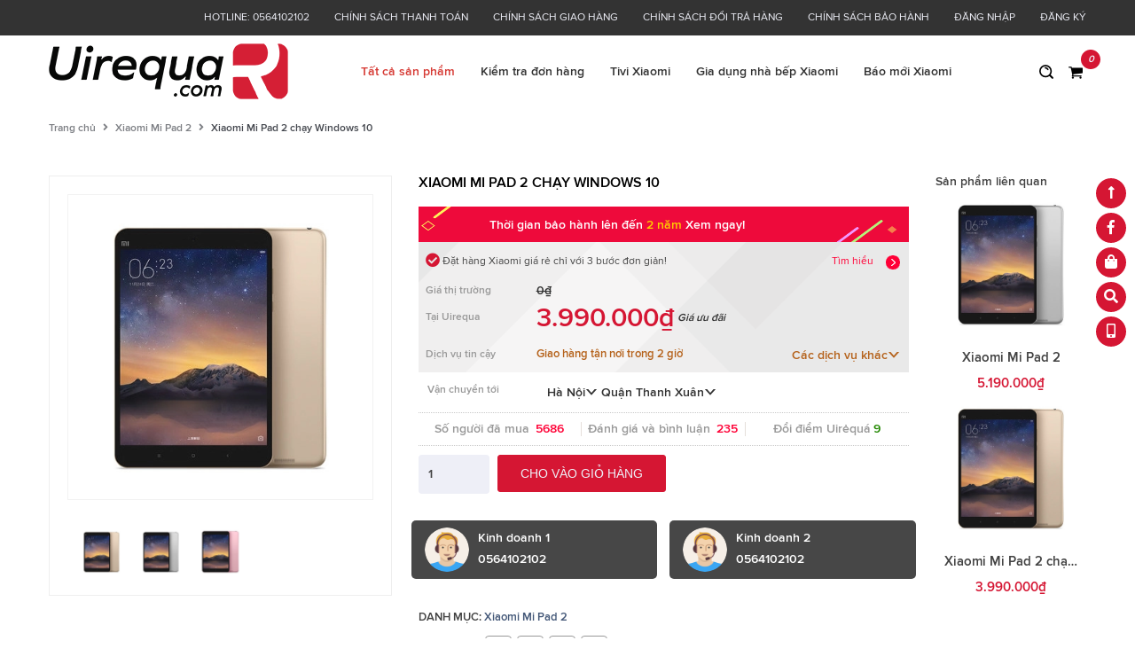

--- FILE ---
content_type: text/html; charset=utf-8
request_url: https://uirequa.com/xiaomi-mi-pad-2-chay-windows-10
body_size: 16292
content:
<!doctype html>
<!--[if !IE]><!-->
<html lang=en>
<!--<![endif]-->
<head>
<meta http-equiv=Content-Type content="text/html; charset=utf-8">
<meta http-equiv=X-UA-Compatible content="IE=edge">
<meta http-equiv=content-language content=vi>
<meta name=viewport content="width=device-width,initial-scale=1">
<title> Xiaomi Mi Pad 2 chạy Windows 10 </title>

<meta name=description content="">

<meta name=keywords content="Xiaomi Việt">
<meta name=robots content=index,follow>
<meta name=revisit-after content='1 days'>
<meta name=language content=vietnamese>
<meta name=google-site-verification content=Wa7-tuBJagub2NE6rgQZS3neucC7hCzqflMaMr7iNYM />

  <meta property="og:type" content="product">
  <meta property="og:title" content="Xiaomi Mi Pad 2 chạy Windows 10">
  
  <meta property="og:image" content="http://bizweb.dktcdn.net/thumb/grande/100/117/391/products/179-anh-dai-dien-2.jpg?v=1481011618347">
  <meta property="og:image:secure_url" content="https://bizweb.dktcdn.net/thumb/grande/100/117/391/products/179-anh-dai-dien-2.jpg?v=1481011618347">
  
  <meta property="og:image" content="http://bizweb.dktcdn.net/thumb/grande/100/117/391/products/179-anh-dai-dien-3.jpg?v=1481011618347">
  <meta property="og:image:secure_url" content="https://bizweb.dktcdn.net/thumb/grande/100/117/391/products/179-anh-dai-dien-3.jpg?v=1481011618347">
  
  <meta property="og:image" content="http://bizweb.dktcdn.net/thumb/grande/100/117/391/products/179-anh-dai-dien-4.jpg?v=1481011618347">
  <meta property="og:image:secure_url" content="https://bizweb.dktcdn.net/thumb/grande/100/117/391/products/179-anh-dai-dien-4.jpg?v=1481011618347">
  
  <meta property="og:price:amount" content="3.990.000">
  <meta property="og:price:currency" content="VND">


  <meta property="og:description" content="">


  <meta property="og:url" content="https://uirequa.com/xiaomi-mi-pad-2-chay-windows-10">
  <meta property="og:site_name" content="Uirẻquá">
<link rel=canonical href="https://uirequa.com/xiaomi-mi-pad-2-chay-windows-10">
<link rel="shortcut icon" href="//bizweb.dktcdn.net/100/117/391/themes/710965/assets/favicon.png?1701753102724" type=image/x-icon>
<script>
	var Bizweb = Bizweb || {};
	Bizweb.store = 'nguyendangtruong.mysapo.net';
	Bizweb.id = 117391;
	Bizweb.theme = {"id":710965,"name":"Uirẻquá","role":"main"};
	Bizweb.template = 'product';
	if(!Bizweb.fbEventId)  Bizweb.fbEventId = 'xxxxxxxx-xxxx-4xxx-yxxx-xxxxxxxxxxxx'.replace(/[xy]/g, function (c) {
	var r = Math.random() * 16 | 0, v = c == 'x' ? r : (r & 0x3 | 0x8);
				return v.toString(16);
			});		
</script>
<script>
	(function () {
		function asyncLoad() {
			var urls = [];
			for (var i = 0; i < urls.length; i++) {
				var s = document.createElement('script');
				s.type = 'text/javascript';
				s.async = true;
				s.src = urls[i];
				var x = document.getElementsByTagName('script')[0];
				x.parentNode.insertBefore(s, x);
			}
		};
		window.attachEvent ? window.attachEvent('onload', asyncLoad) : window.addEventListener('load', asyncLoad, false);
	})();
</script>


<script>
	window.BizwebAnalytics = window.BizwebAnalytics || {};
	window.BizwebAnalytics.meta = window.BizwebAnalytics.meta || {};
	window.BizwebAnalytics.meta.currency = 'VND';
	window.BizwebAnalytics.tracking_url = '/s';

	var meta = {};
	
	meta.product = {"id": 4982485, "vendor": "", "name": "Xiaomi Mi Pad 2 chạy Windows 10",
	"type": "", "price": 3990000 };
	
	
	for (var attr in meta) {
	window.BizwebAnalytics.meta[attr] = meta[attr];
	}
</script>

	
		<script src="/dist/js/stats.min.js?v=96f2ff2"></script>
	



<!-- Google tag (gtag.js) -->
<script async src="https://www.googletagmanager.com/gtag/js?id=UA-102136812-2"></script>
<script>
  window.dataLayer = window.dataLayer || [];
  function gtag(){dataLayer.push(arguments);}
  gtag('js', new Date());

  gtag('config', 'UA-102136812-2');
</script>
<script>

	window.enabled_enhanced_ecommerce = true;

</script>

<script>

	try {
		
				gtag('event', 'view_item', {
					event_category: 'engagement',
					event_label: "Xiaomi Mi Pad 2 chạy Windows 10",
					items: [
						{
							id: 4982485,
							name: "Xiaomi Mi Pad 2 chạy Windows 10",
							brand: null,
							category: null,
							variant: "Default Title",
							price: '3990000'
						}
					]
				});
		
	} catch(e) { console.error('UA script error', e);}
	

</script>




<!--Facebook Pixel Code-->
<script>
	!function(f, b, e, v, n, t, s){
	if (f.fbq) return; n = f.fbq = function(){
	n.callMethod?
	n.callMethod.apply(n, arguments):n.queue.push(arguments)}; if (!f._fbq) f._fbq = n;
	n.push = n; n.loaded = !0; n.version = '2.0'; n.queue =[]; t = b.createElement(e); t.async = !0;
	t.src = v; s = b.getElementsByTagName(e)[0]; s.parentNode.insertBefore(t, s)}
	(window,
	document,'script','https://connect.facebook.net/en_US/fbevents.js');
	fbq('init', '1339144620297804', {} , {'agent': 'plsapo'}); // Insert your pixel ID here.
	fbq('track', 'PageView',{},{ eventID: Bizweb.fbEventId });
	
	fbq('track', 'ViewContent', {
	content_ids: [4982485],
	content_name: '"Xiaomi Mi Pad 2 chạy Windows 10"',
	content_type: 'product_group',
	value: '3990000',
	currency: window.BizwebAnalytics.meta.currency
	}, { eventID: Bizweb.fbEventId });
	
</script>
<noscript>
	<img height='1' width='1' style='display:none' src='https://www.facebook.com/tr?id=1339144620297804&ev=PageView&noscript=1' />
</noscript>
<!--DO NOT MODIFY-->
<!--End Facebook Pixel Code-->



<script>
	var eventsListenerScript = document.createElement('script');
	eventsListenerScript.async = true;
	
	eventsListenerScript.src = "/dist/js/store_events_listener.min.js?v=1b795e9";
	
	document.getElementsByTagName('head')[0].appendChild(eventsListenerScript);
</script>






<link href="//bizweb.dktcdn.net/100/117/391/themes/710965/assets/all_styles.css?1701753102724" rel="stylesheet" type="text/css" media="all" />
<link href="//bizweb.dktcdn.net/100/117/391/themes/710965/assets/responsive.css?1701753102724" rel="stylesheet" type="text/css" media="all" />
<!--[if lt IE 9]>
<script src="//bizweb.dktcdn.net/100/117/391/themes/710965/assets/html5shiv.min.js?1701753102724"></script>
<script src="//bizweb.dktcdn.net/100/117/391/themes/710965/assets/respond.min.js?1701753102724"></script>
<![endif]-->
<script async src=//pagead2.googlesyndication.com/pagead/js/adsbygoogle.js></script>
<script>(adsbygoogle=window.adsbygoogle||[]).push({google_ad_client:"ca-pub-5061393341713146",enable_page_level_ads:true});</script>
<script>window.money_format="{{amount_no_decimals_with_comma_separator}} VND";
window.change_image=true;
window.use_quickview_swatch=true;window.asset_url="//bizweb.dktcdn.net/100/117/391/themes/710965/assets/.?1701753102724";window.inPageCollection=false;Bizweb.arrayInc=function(e,t){for(var n=0;n<e.length;n++)
if(e[n]==t)return!0;return!1}
Bizweb.uniq=function(e){for(var t=[],n=0;n<e.length;n++)Bizweb.arrayInc(t,e[n])||t.push(e[n]);return t}</script>
<script src="//bizweb.dktcdn.net/100/117/391/themes/710965/assets/important_plugin.js?1701753102724" type="text/javascript"></script>
<script src="//bizweb.dktcdn.net/assets/themes_support/option-selectors.js" type="text/javascript"></script>


<script src="//bizweb.dktcdn.net/100/117/391/themes/710965/assets/jquery.products.min.js?1701753102724" type="text/javascript"></script>

<script src="//bizweb.dktcdn.net/100/117/391/themes/710965/assets/plugin_product.js?1701753102724" type="text/javascript"></script>
<script>Bizweb.Products.recordRecentlyViewed();</script>


<style>#quickView .selector-wrapper{display:none}</style>

<script>var PromotionPopupAppUtil=PromotionPopupAppUtil||{};</script>
<script>(function(w,d,s,l,i){w[l]=w[l]||[];w[l].push({'gtm.start':new Date().getTime(),event:'gtm.js'});var f=d.getElementsByTagName(s)[0],j=d.createElement(s),dl=l!='dataLayer'?'&l='+l:'';j.async=true;j.src='https://www.googletagmanager.com/gtm.js?id='+i+dl;f.parentNode.insertBefore(j,f);})(window,document,'script','dataLayer','GTM-M53PX8J');</script>
<script>!function(f,b,e,v,n,t,s)
{if(f.fbq)return;n=f.fbq=function(){n.callMethod?n.callMethod.apply(n,arguments):n.queue.push(arguments)};if(!f._fbq)f._fbq=n;n.push=n;n.loaded=!0;n.version='2.0';n.queue=[];t=b.createElement(e);t.async=!0;t.src=v;s=b.getElementsByTagName(e)[0];s.parentNode.insertBefore(t,s)}(window,document,'script','https://connect.facebook.net/en_US/fbevents.js');fbq('init','395833557474657');fbq('track','PageView');</script>
<noscript><img height=1 width=1 style=display:none src="https://www.facebook.com/tr?id=395833557474657&ev=PageView&noscript=1" /></noscript>
<script>
	$(document).ready(function(){
		$(".ald-switchable-prev-btn").click(function(){
			$(".wrapCon .product-grid.type_2.product-ajax-cart").animate({top:'-636px'});
		})
	})</script>

<meta name="ahrefs-site-verification" content="93536c7459c2d883cc1a0ed40b435dee2f21d66b8ca9209ad073cf31115e7103">	
<script>var ProductReviewsAppUtil=ProductReviewsAppUtil || {};</script>
<link rel="stylesheet" href="https://pro.fontawesome.com/releases/v5.3.1/css/all.css" integrity="sha384-9ralMzdK1QYsk4yBY680hmsb4/hJ98xK3w0TIaJ3ll4POWpWUYaA2bRjGGujGT8w" crossorigin="anonymous">
<!-- Start of uirequa Zendesk Widget script -->
<script id="ze-snippet" src="https://static.zdassets.com/ekr/snippet.js?key=7e67ddef-6724-4209-8843-e9956eedb962"> </script>
<!-- End of uirequa Zendesk Widget script -->
	<!-- Facebook Pixel Code -->
<script>
  !function(f,b,e,v,n,t,s)
  {if(f.fbq)return;n=f.fbq=function(){n.callMethod?
  n.callMethod.apply(n,arguments):n.queue.push(arguments)};
  if(!f._fbq)f._fbq=n;n.push=n;n.loaded=!0;n.version='2.0';
  n.queue=[];t=b.createElement(e);t.async=!0;
  t.src=v;s=b.getElementsByTagName(e)[0];
  s.parentNode.insertBefore(t,s)}(window, document,'script',
  'https://connect.facebook.net/en_US/fbevents.js');
  fbq('init', '353938655518985');
  fbq('track', 'PageView');
</script>
<noscript><img height="1" width="1" style="display:none"
  src="https://www.facebook.com/tr?id=353938655518985&ev=PageView&noscript=1"
/></noscript>
<!-- End Facebook Pixel Code -->
	</head>
<body>
<script type="text/javascript">(function(){var isHttps=false;if(window.location.protocol==='https:') {isHttps=true;}window.abKiteAsyncInit=function(){abKiteSDK.init({appId:'undefined',abKiteServer:isHttps?'kite.antbuddy.com':'sdk.antin.co',insert2Selector:'body'});};(function(d,s,id){var js,fjs=d.getElementsByTagName(s)[0];if(d.getElementById(id)){return;}js=d.createElement(s);js.id=id;if(isHttps){js.src='//kite.antbuddy.com/sdk/v0.0.0/sdk.js';}else{js.src='//sdk.antin.co/sdk/v0.0.0/sdk.js';}fjs.parentNode.insertBefore(js, fjs);}(document,'script','ab-kite-jssdk'));})();</script>
<div class=fullLoading style=display:none>
<div class=cssload-ball></div>
</div>
<nav class="offset-menu offset-menu-left" id=offset-menu-s1>
	<div class=offset-menu-wrapper>
		<ul class="list-unstyled mobile-menu">
		
		
			<li><a href="/collections/all">Tất cả sản phẩm</a></li>
		
		
		
			<li><a href="/apps/kiem-tra-don-hang">Kiểm tra đơn hàng</a></li>
		
		
		
			<li class=has-sub>
			<a href="/tivi-xiaomi">Tivi Xiaomi</a>
			<ul class=list-unstyled style=display:none>
			
			
			<li><a href="/tivi-xiaomi-4-75-inch">Tivi Xiaomi 4 75 inch</a></li>
			
			
			
			<li><a href="/tivi-xiaomi-4a-32-inch">Tivi Xiaomi 4A 32 inch</a></li>
			
			
			
			<li><a href="/tivi-xiaomi-4a-40-inch">Tivi Xiaomi 4A 40 inch</a></li>
			
			
			
			<li><a href="/tivi-xiaomi-4a-43-inch-phien-ban-2018">Tivi Xiaomi 4A 43 inch 2018</a></li>
			
			
			
			<li><a href="/tivi-xiaomi-4a-49-inch">Tivi Xiaomi 4A 49 inch</a></li>
			
			
			
			<li><a href="/tivi-xiaomi-4a-55-inch">Tivi Xiaomi 4A 55 inch</a></li>
			
			
			
			<li><a href="/tivi-xiaomi-4a-65-inch">Tivi Xiaomi 4A 65 inch</a></li>
			
			
			
			<li><a href="/tivi-xiaomi-4c-32inch">Tivi Xiaomi 4C 32 inch</a></li>
			
			
			
			<li><a href="/tivi-xiaomi-4c-43-inch">Tivi Xiaomi 4C 43 inch</a></li>
			
			
			
			<li><a href="/tivi-xiaomi-4c-55-inch">Tivi Xiaomi 4C 55 inch</a></li>
			
			
			
			<li><a href="/tivi-xiaomi-4s-32-inch">Tivi Xiaomi 4S 32 inch</a></li>
			
			
			
			<li><a href="/tivi-xiaomi-4s-43inch">Tivi Xiaomi 4S 43 inch</a></li>
			
			
			
			<li><a href="/tivi-xiaomi-4s-50-inch">Tivi Xiaomi 4S 50 inch</a></li>
			
			
			
			<li><a href="/tivi-xiaomi-4s-55-inch">Tivi Xiaomi 4S 55 inch</a></li>
			
			
			
			<li><a href="/tivi-xiaomi-4s-55-inch-man-hinh-cong">Tivi Xiaomi 4S 55 inch Màn Hình Cong</a></li>
			
			
			
			<li><a href="/tivi-xiaomi-4a-43-inch-1gb">Tivi Xiaomi 4A 43 inch 1GB</a></li>
			
			
			
			<li><a href="/tivi-xiaomi-4x-55-inch">Tivi Xiaomi 4X 55 inch</a></li>
			
			
			
			<li><a href="/tivi-xiaomi-4-49-inch">Tivi Xiaomi 4 49 inch</a></li>
			
			
			
			<li><a href="/tivi-xiaomi-4-55-inch">Tivi Xiaomi 4 55 inch</a></li>
			
			
			
			<li><a href="/tivi-xiaomi-4-65-inch">Tivi Xiaomi 4 65 inch</a></li>
			
			
			</ul>
			</li>
		
		
		
			<li><a href="/gia-dung-nha-bep-xiaomi">Gia dụng nhà bếp Xiaomi</a></li>
		
		
		
			<li><a href="/tin-tuc">Báo mới Xiaomi</a></li>
		
		
		</ul>
	</div>
</nav>
<header id=header>
<div class=top-header>
<div class=container>
<div class="header-panel-mobile four-elem clearfix">
<a href=javascript:void(0) id=LeftPush><i class="fal fa-bars"></i></a>

<a href=javascript:void(0) class=dropDownButton data-target=#user-link><i class="fal fa-user" aria-hidden=true></i>
</a>

<a href=javascript:void(0) class=cart-mobile>
<i class="fal fa-shopping-cart"></i>
<span class=mini-cart-count>0</span>
</a>
<a href=javascript:void(0) class=dropDownButton data-target=#top-linklists-mobile><i class="fal fa-shield-check" aria-hidden=true></i></a>
<ul class="list-unstyled top-linklists-mobile dropList" id=top-linklists-mobile style=display:none></ul>
<ul class="list-unstyled top-linklists-mobile dropList" id=user-link style=display:none>

<li><a href=/account/login>Đăng nhập</a></li>
<li><a href=/account/register>Đăng ký</a></li>

</ul>
</div>
<ul class="list-unstyled top-linklists hidden-xs hidden-sm">

<li><a href="/">Hotline: 0564102102</a></li>

<li><a href="/chinh-sach-thanh-toan">Chính sách thanh toán</a></li>

<li><a href="/giao-hang">Chính sách giao hàng</a></li>

<li><a href="/chinh-sach-doi-tra-hang">Chính sách đổi trả hàng</a></li>

<li><a href="/chinh-sach-bao-hanh">Chính sách bảo hành</a></li>


<li><a href=/account/login>Đăng nhập</a></li>
<li><a href=/account/register>Đăng ký</a></li>

</ul>
</div>
</div>
<div class=bottom-header>
<div class=background></div>
<div class=container>
<div class=row>
<div class="hidden-xs hidden-sm col-md-4 col-lg-3">

<div class=logo>
Uirẻquá
<div class=wrap-logo>
<a href=/><img src="https://bizweb.dktcdn.net/100/117/391/files/logo-01.png?v=1537864406443" alt="Uirẻquá" class=img-fix></a>
</div>
</div>

</div>
<div class="hidden-xs hidden-sm col-md-7 col-lg-8">
<ul class="list-unstyled main-nav">






<li class=" "><a href="/collections/all">Tất cả sản phẩm</a></li>




<li class=" "><a href="/apps/kiem-tra-don-hang">Kiểm tra đơn hàng</a></li>




<li class="  has-sub">
<a href="/tivi-xiaomi">Tivi Xiaomi</a>

<ul class="list-unstyled level1">


<li><a href="/tivi-xiaomi-4-75-inch">Tivi Xiaomi 4 75 inch</a></li>



<li><a href="/tivi-xiaomi-4a-32-inch">Tivi Xiaomi 4A 32 inch</a></li>



<li><a href="/tivi-xiaomi-4a-40-inch">Tivi Xiaomi 4A 40 inch</a></li>



<li><a href="/tivi-xiaomi-4a-43-inch-phien-ban-2018">Tivi Xiaomi 4A 43 inch 2018</a></li>



<li><a href="/tivi-xiaomi-4a-49-inch">Tivi Xiaomi 4A 49 inch</a></li>



<li><a href="/tivi-xiaomi-4a-55-inch">Tivi Xiaomi 4A 55 inch</a></li>



<li><a href="/tivi-xiaomi-4a-65-inch">Tivi Xiaomi 4A 65 inch</a></li>



<li><a href="/tivi-xiaomi-4c-32inch">Tivi Xiaomi 4C 32 inch</a></li>



<li><a href="/tivi-xiaomi-4c-43-inch">Tivi Xiaomi 4C 43 inch</a></li>



<li><a href="/tivi-xiaomi-4c-55-inch">Tivi Xiaomi 4C 55 inch</a></li>



<li><a href="/tivi-xiaomi-4s-32-inch">Tivi Xiaomi 4S 32 inch</a></li>



<li><a href="/tivi-xiaomi-4s-43inch">Tivi Xiaomi 4S 43 inch</a></li>



<li><a href="/tivi-xiaomi-4s-50-inch">Tivi Xiaomi 4S 50 inch</a></li>



<li><a href="/tivi-xiaomi-4s-55-inch">Tivi Xiaomi 4S 55 inch</a></li>



<li><a href="/tivi-xiaomi-4s-55-inch-man-hinh-cong">Tivi Xiaomi 4S 55 inch Màn Hình Cong</a></li>



<li><a href="/tivi-xiaomi-4a-43-inch-1gb">Tivi Xiaomi 4A 43 inch 1GB</a></li>



<li><a href="/tivi-xiaomi-4x-55-inch">Tivi Xiaomi 4X 55 inch</a></li>



<li><a href="/tivi-xiaomi-4-49-inch">Tivi Xiaomi 4 49 inch</a></li>



<li><a href="/tivi-xiaomi-4-55-inch">Tivi Xiaomi 4 55 inch</a></li>



<li><a href="/tivi-xiaomi-4-65-inch">Tivi Xiaomi 4 65 inch</a></li>


</ul>

</li>




<li class=" "><a href="/gia-dung-nha-bep-xiaomi">Gia dụng nhà bếp Xiaomi</a></li>




<li class=" last"><a href="/tin-tuc">Báo mới Xiaomi</a></li>


</ul>
</div>
<div class="col-md-1 col-lg-1 hidden-xs hidden-sm header-action-btn">
<a href=javascript:void(0) data-toggle=modal data-target=#search-modal class=btn-search><i class="ico-search sprite"></i></a>
<a href=javascript:void(0) class=btn-mini-cart><i class="ico-cart sprite" data-count="0"></i></a>
</div>
</div>
	<div class="row">
  <div class="home col-xs-3 hidden-md hidden-lg">
  <a href="/">
  <i class="fal fa-home"></i>
  </a>
  </div>
<div class="search-mobile col-xs-9 hidden-md hidden-lg">
<form action="/search" method="get">
<input class="input-control" name="query" placeholder="Nhập từ khóa để tìm kiếm..." type="text">
<button><i class="ico-search sprite"></i></button>
</form>
</div>
</div>
</div>
</div>
</header>



	 
		 
		 <div style='display:none' id='variant_html_8052885'></div>
	 


<script>
	 $( document ).ready(function() {
		 setTimeout(qb_fix_variants, 1000); });
	 function qb_fix_variants(){ 
		 
			 
		 
	 }
	 jQuery('.single-option-selector').trigger('change');
	 var currentProduct = {"id":4982485,"name":"Xiaomi Mi Pad 2 chạy Windows 10","alias":"xiaomi-mi-pad-2-chay-windows-10","vendor":null,"type":null,"content":"","summary":null,"template_layout":null,"available":true,"tags":[],"price":3990000.0000,"price_min":3990000.0000,"price_max":3990000.0000,"price_varies":false,"compare_at_price":0.0000,"compare_at_price_min":0.0000,"compare_at_price_max":0.0000,"compare_at_price_varies":false,"variants":[{"id":8052885,"barcode":"PV1N583","sku":"PV1N583","unit":null,"title":"Default Title","options":["Default Title"],"option1":"Default Title","option2":null,"option3":null,"available":true,"taxable":true,"price":3990000.0000,"compare_at_price":0.0000,"inventory_management":"bizweb","inventory_policy":"continue","inventory_quantity":0,"weight_unit":"kg","weight":0,"requires_shipping":true,"image":null}],"featured_image":{"src":"https://bizweb.dktcdn.net/100/117/391/products/179-anh-dai-dien-2.jpg?v=1481011618347"},"images":[{"src":"https://bizweb.dktcdn.net/100/117/391/products/179-anh-dai-dien-2.jpg?v=1481011618347"},{"src":"https://bizweb.dktcdn.net/100/117/391/products/179-anh-dai-dien-3.jpg?v=1481011618347"},{"src":"https://bizweb.dktcdn.net/100/117/391/products/179-anh-dai-dien-4.jpg?v=1481011618347"}],"options":["Title"],"created_on":"2016-12-06T15:06:58","modified_on":"2023-11-27T17:26:26","published_on":"2017-06-13T21:43:00"};
</script>
 

<div class="breadcrumb">
	<div class="container">
	  <ul class="list-unstyled">
	    <li><a href="/">Trang chủ</a></li>
	    <li class="divide"><i class="fa fa-angle-right"></i></li>
	    		
		<li><a href="/xiaomi-mi-pad-2-2">Xiaomi Mi Pad 2</a></li>
		<li class="divide"><i class="fa fa-angle-right"></i></li>
		<li><span>Xiaomi Mi Pad 2 chạy Windows 10</span></li>
		
	  </ul>
	</div>
</div>


    
  
<section class="product-single">
<div itemscope itemtype="http://schema.org/Product">
  <meta itemprop="url" content="//uirequa.com">
  <meta itemprop="image" content="//bizweb.dktcdn.net/thumb/grande/100/117/391/products/179-anh-dai-dien-2.jpg?v=1481011618347">
  <div itemprop="offers" itemscope itemtype="http://schema.org/Offer">   
    <meta itemprop="priceCurrency" content="VND">
    <meta itemprop="price" content="3.990.000₫">
  
    <link itemprop="availability" href="http://schema.org/InStock" />
  
  </div>
  <div class="container">
<div class="row">
  <div class="col-xs-12 col-sm-12 col-md-10 col-lg-10">
      <div class="row">
        <div class="col-xs-12 col-sm-12 col-md-5 col-lg-5">
          <div class="product-image">
            <div class="featured-image">
              
              <a href="//bizweb.dktcdn.net/100/117/391/products/179-anh-dai-dien-2.jpg?v=1481011618347">
                <img id="product-featured-image" src="//bizweb.dktcdn.net/thumb/grande/100/117/391/products/179-anh-dai-dien-2.jpg?v=1481011618347" data-zoom-image="//bizweb.dktcdn.net/100/117/391/products/179-anh-dai-dien-2.jpg?v=1481011618347" class="img-fix ImgBooth" alt="Xiaomi Mi Pad 2 chạy Windows 10">
              </a>              
            </div>
            <div class="thumbnail-images" id="thumbmail-images">
              
              <div class="thumb-img">
                <a href="javascript:void(0);" data-image="//bizweb.dktcdn.net/thumb/grande/100/117/391/products/179-anh-dai-dien-2.jpg?v=1481011618347" data-zoom-image="//bizweb.dktcdn.net/100/117/391/products/179-anh-dai-dien-2.jpg?v=1481011618347">
                  <img src="//bizweb.dktcdn.net/thumb/medium/100/117/391/products/179-anh-dai-dien-2.jpg?v=1481011618347" class="img-fix" alt="">
                </a>
              </div>
              
              <div class="thumb-img">
                <a href="javascript:void(0);" data-image="//bizweb.dktcdn.net/thumb/grande/100/117/391/products/179-anh-dai-dien-3.jpg?v=1481011618347" data-zoom-image="//bizweb.dktcdn.net/100/117/391/products/179-anh-dai-dien-3.jpg?v=1481011618347">
                  <img src="//bizweb.dktcdn.net/thumb/medium/100/117/391/products/179-anh-dai-dien-3.jpg?v=1481011618347" class="img-fix" alt="">
                </a>
              </div>
              
              <div class="thumb-img">
                <a href="javascript:void(0);" data-image="//bizweb.dktcdn.net/thumb/grande/100/117/391/products/179-anh-dai-dien-4.jpg?v=1481011618347" data-zoom-image="//bizweb.dktcdn.net/100/117/391/products/179-anh-dai-dien-4.jpg?v=1481011618347">
                  <img src="//bizweb.dktcdn.net/thumb/medium/100/117/391/products/179-anh-dai-dien-4.jpg?v=1481011618347" class="img-fix" alt="">
                </a>
              </div>
              
            </div>
          </div>
        </div>
      <div class="col-xs-12 col-sm-12 col-md-7 col-lg-7">
      	<div class="tb-detail-hd">  
          <h1 itemprop="name">Xiaomi Mi Pad 2 chạy Windows 10</h1>
          <div class="short-desc" itemprop="description">
            
          </div>
      	</div>
      	<dl class="tm-focus-banner red normalJhs">
  			<dt class="tb-metatit"></dt>
  			<dd>
    		<div class="logoIcon"></div>
    		Thời gian bảo hành lên đến
    		<strong>2 năm</strong>
	  		<a href='https://uirequa.com/chinh-sach-bao-hanh' target="_blank">Xem ngay!</a>
  			</dd>
		</dl>
      	<div class="tm-fcs-panel">
        	<div class="tm-coupon-panel">
				<i class="fa fa-check-circle fa-lg" style="color:#d51633"></i>
				Đặt hàng Xiaomi giá rẻ chỉ với 3 bước đơn giản! 
				<a id="J_guaGuaKaPc" target="_blank">Tìm hiểu</a>
			</div>
        	<dl class="tm-price-panel" id="J_StrPriceModBox">
        		<dt class="tb-metatit">Giá thị trường</dt>
        		<dd>
					<span class="tm-price">0₫</span>
				</dd>
    		</dl>
        	<dl class="tm-promo-panel tm-promo-cur" id="J_PromoPrice" data-label="促销价">
        		<dt class="tb-metatit">Tại Uirequa</dt>
        		<dd><div class="tm-promo-price product-price">
          			
          			<span class="tm-price">3.990.000₫</span>                                               
          			<em class="tm-promo-type "><s></s>Giá ưu đãi</em>
          			&nbsp;&nbsp;                                 
          			</div> 
          			<p>   </p>
        		</dd>
        	</dl>
			
  			<script type="data/tpl" id="J_PromoHintText">
          	<!--rullBanner ids:$ids true-->

      		</script> 
                 
			<dl class="tm-shopPromo-panel">
  				<div class="tm-shopPromotion-title tm-gold ">
    			<dt class="tb-metatit">Dịch vụ tin cậy</dt>
    			<dd>Giao hàng tận nơi trong <strong>2 giờ</strong></dd>
    			<a class="more">Các dịch vụ khác<s></s></a></div>
  				<div class="tm-floater-Box  hidden">
    			<div class="floater fold">
      			<div class="hd">         <em class="title ">本店活动</em>         满150包邮                               到2017-10-31 22:59:59结束                  <a class="more unmore">收起<s></s></a>         <a class="more">更多优惠<s></s></a>              </div>     
      			<ul class="bd">                  <li class="noCoupon" data-index="0">             <p>                                      满<em>150</em>元                                                                                                             ,包邮                                                                                                                                                                                                      </p>                      </li>              </ul>     
      			<div class="ft">         <span class="title">不包邮地区：</span>台湾;香港;澳门;海外              </div> 
    			</div>
  				</div>
        	</dl>
			
      	</div>
      	<div class="tb-meta">
        	<dl class="tm-delivery-panel" id="J_RSPostageCont">
          	<dt class="tb-metatit">Vận chuyển tới</dt>
          	<dd>
            <div class="tb-postAge">
            <span id="J_AddrSelectTrigger" class="mui_addr_tri" combo-level="3">
          	<span role="button" tabindex="0" aria-haspopup="true" data-code="330100" class="mui_addr_tri_1">Hà Nội<i class="mui_addr_icon"></i></span>
          	<span role="button" tabindex="0" aria-haspopup="true" data-code="330102" class="mui_addr_tri_2">Quận Thanh Xuân<i class="mui_addr_icon"></i></span>
        	</span>
            </div>
            </dd>
        	</dl>
        </div>
        <ul class="tm-ind-panel">
        	<li class="tm-ind-item tm-ind-sellCount" data-label="月销量">
          	<div class="tm-indcon">
            <span class="tm-label">Số người đã mua</span>
            <span class="tm-count">5686</span>
          	</div>
        	</li>
			<li class="tm-ind-item tm-ind-reviewCount canClick tm-line3" id="J_ItemRates">
  			<div class="tm-indcon">
    		<span class="tm-label">Đánh giá và bình luận</span>
    		<span class="tm-count">235</span>
  			</div>
            </li>
			<li class="tm-ind-item tm-ind-emPointCount" data-spm="1000988"><div class="tm-indcon"><a href="https://uirequa.com/" target="_blank"><span class="tm-label">Đổi điểm Uirẻquá</span><span class="tm-count">9</span></a></div></li>
		</ul>
        <form action="/cart/add" method="post" enctype="multipart/form-data" class="product-form product-actions">
			
			
            <input type="hidden" name="variantId" value="8052885" />
            
            <div class="group">
            <input type="number" name="quantity" min="1" value="1" class="input-control quantity type_1">
            
         	<a href="javascript:void(0);" style="display:none" class="contactWithShop product-contactWithShop blue button" data-code="PV1N583"> Liên hệ</a>
            <button class="button blue product-add-to-cart product-ajax-add-cart" >Cho vào giỏ hàng</button>
            
            </div>
		</form>
      
      <div class="product-seller row">
        
        <div class="col-xs-6 col-sm-6 pd7">
          <div class="seller clearfix">
            <a href="tel:0564102102 ">
            <img class="img-ava" src="//bizweb.dktcdn.net/100/117/391/themes/710965/assets/seller1.jpg?1701753102724" width="50px">
            <span class="info-seller">
              Kinh doanh 1 <br>
              0564102102              
            </span>
            </a>
          </div>
        </div>
        
        
        <div class="col-xs-6 col-sm-6 pd7">
          <div class="seller clearfix">
            <a href="tel:0564102102 ">
            <img class="img-ava" src="//bizweb.dktcdn.net/100/117/391/themes/710965/assets/seller2.jpg?1701753102724" width="50px">
            <span class="info-seller">
              Kinh doanh 2 <br>
              0564102102              
            </span>
            </a>
          </div>
        </div>
        
        
        
      </div>
      
          <div class="product-meta">
           
            <div class="category-in">
             <span>Danh mục:</span>
              
              
              <a href="/xiaomi-mi-pad-2-2">Xiaomi Mi Pad 2</a>
              
            </div>            
            <div class="social-sharing">
        <h3 class="widget-title">Chia sẻ:</h3>
        <ul class="list-unstyled social-icon">
          <li><a href="https://www.facebook.com/sharer/sharer.php?u=http%3A//uirequa.com" class="facebook" target="_blank"><i class="fab fa-facebook-f"></i></a></li>
                  <li><a href="https://twitter.com/home?status=http%3A//uirequa.com" class="twitter" target="_blank"><i class="fab fa-twitter"></i></a></li>
                  <li><a href="https://pinterest.com/pin/create/button/?url=//bizweb.dktcdn.net/thumb/grande/100/117/391/products/179-anh-dai-dien-2.jpg?v=1481011618347&media=http%3A//uirequa.com&description=Xiaomi Mi Pad 2 chạy Windows 10" class="pinterest" target="_blank"><i class="fab fa-pinterest"></i></a></li>
                  <li><a href="https://plus.google.com/share?url=http%3A//uirequa.com" class="google" target="_blank"><i class="fab fa-google-plus"></i></a></li>
                
        </ul>
      </div>
          </div>
        </div>
		  
      </div>
    </div>
    <div class="col-xs-12 col-sm-12 col-md-2 col-lg-2">
        
        




<!-- Kiểm tra số sản phẩm trong collection hiển thị -->



<!-- end kiểm tra -->
<div class="recent_products">
  <div class="row">
    <div class="col-xs-12 col-sm-12 col-md-12 col-lg-12 col-hg-12">
      <div class="module-header">
        <h2 class="module-product-title title-head">
          <span>Sản phẩm liên quan</span>
        </h2>
        
      </div>
    </div>
    
    <div class="col-xs-12 col-sm-12 col-md-12 col-lg-12 col-hg-12">
  <div class="wrapCon" >
    
  
    

<div class="product-grid type_2 product-ajax-cart">
  
  <div class="product-img">
    <a href="/products/xiaomi-mi-pad-2-1" title="Xiaomi Mi Pad 2">
        <img src="//bizweb.dktcdn.net/100/117/391/themes/710965/assets/waiting.jpg?1701753102724" data-original="//bizweb.dktcdn.net/thumb/large/100/117/391/products/183-anh-dai-dien-1-2bdb2134-9ae0-4943-b9cb-e93f1dba76be.jpg?v=1481011796217" alt="Xiaomi Mi Pad 2" class="lazy img-product-ajax-cart primary-img img-fix">
        <noscript><img src="//bizweb.dktcdn.net/thumb/large/100/117/391/products/183-anh-dai-dien-1-2bdb2134-9ae0-4943-b9cb-e93f1dba76be.jpg?v=1481011796217" alt="Xiaomi Mi Pad 2" class="img-fix"></noscript>     
    </a>
    <form class="actions form-ajax-action clearfix" method="post" action="/cart/add">
    
        
        
		
        <input type="hidden" name="variantId" value="8052943">
        <button class="btn-fill add-cart">Cho vào giỏ</button>
		
         
         <button class="btn-fill quickview-btn" id="xiaomi-mi-pad-2-1">Xem nhanh</button>
    
    </form>
    
  </div>
  <h3 class="title-product-ajax-cart"><a href="/products/xiaomi-mi-pad-2-1" title="Xiaomi Mi Pad 2">Xiaomi Mi Pad 2</a></h3>
  <div class="price"> <span class="price-product-ajax-cart">5.190.000₫</span></div>
</div> 
  
    

<div class="product-grid type_2 product-ajax-cart">
  
  <div class="product-img">
    <a href="/products/xiaomi-mi-pad-2-chay-windows-10" title="Xiaomi Mi Pad 2 chạy Windows 10">
        <img src="//bizweb.dktcdn.net/100/117/391/themes/710965/assets/waiting.jpg?1701753102724" data-original="//bizweb.dktcdn.net/thumb/large/100/117/391/products/179-anh-dai-dien-2.jpg?v=1481011618347" alt="Xiaomi Mi Pad 2 chạy Windows 10" class="lazy img-product-ajax-cart primary-img img-fix">
        <noscript><img src="//bizweb.dktcdn.net/thumb/large/100/117/391/products/179-anh-dai-dien-2.jpg?v=1481011618347" alt="Xiaomi Mi Pad 2 chạy Windows 10" class="img-fix"></noscript>     
    </a>
    <form class="actions form-ajax-action clearfix" method="post" action="/cart/add">
    
        
        
		
        <input type="hidden" name="variantId" value="8052885">
        <button class="btn-fill add-cart">Cho vào giỏ</button>
		
         
         <button class="btn-fill quickview-btn" id="xiaomi-mi-pad-2-chay-windows-10">Xem nhanh</button>
    
    </form>
    
  </div>
  <h3 class="title-product-ajax-cart"><a href="/products/xiaomi-mi-pad-2-chay-windows-10" title="Xiaomi Mi Pad 2 chạy Windows 10">Xiaomi Mi Pad 2 chạy Windows 10</a></h3>
  <div class="price"> <span class="price-product-ajax-cart">3.990.000₫</span></div>
</div> 
  
    
    </div>
		<ul class="ald-switchable-trigger">        
	<li class="ald-switchable-prev-btn" data-spm-anchor-id="a220o.1000855.1998025129.i0.3b026c0ceUS5Qw">上一个</li>      
	<li class="ald-switchable-next-btn">下一个</li>   
</ul>
    
  </div>
</div>
  
      </div>
  </div>
  
<div class="content-marketing col-xs-12 col-sm-12 col-md-12 col-lg-12 col-hg-12">
      <div class="product-tabs">
      
      
        <ul class="list-unstyled navtabs">
          <li role="presentation" class="active"><a href="#tab1" aria-controls="tab1" role="tab" data-toggle="tab">Mô tả sản phẩm</a></li>
          <li><a href="#messages" role="tab" data-toggle="tab">Bình luận</a></li>
      
          <li role="presentation"><a href="#tab3" aria-controls="tab3" role="tab" data-toggle="tab">Chính sách đổi trả</a></li>
      
        </ul>
        <div class="tab-content">
          <div role="tabpanel" class="tab-pane fade in active" id="tab1">
          <div class="entry-content">
            
            </div>
          </div>
      <div class="tab-pane" id="messages"><div id="bizweb-product-reviews" class="bizweb-product-reviews" data-id="4982485">
    
</div></div>
      
      <div role="tabpanel" class="tab-pane fade" id="tab3"><div style="line-height:24px">
<b>1. Đổi trả theo nhu cầu khách hàng (đổi trả hàng vì không ưng ý)</b>
<br>
Tất cả mặt hàng đã mua đều có thể hoàn trả trong vòng 30 ngày kể từ ngày nhận hàng (trừ khi có quy định gì khác). Chúng tôi chỉ chấp nhận đổi trả cho các sản phẩm còn nguyên điều kiện ban đầu, còn hóa đơn mua hàng & sản phẩm chưa qua sử dụng, bao gồm:
<br>
- Còn nguyên đóng gói và bao bì không bị móp rách
<br>
- Đầy đủ các chi tiết, phụ kiện
<br>
- Tem / phiếu bảo hành, tem thương hiệu, hướng dẫn kỹ thuật và các quà tặng kèm theo (nếu có) v.v… phải còn đầy đủ và nguyên vẹn
<br>
- Không bị dơ bẩn, trầy xước, hư hỏng, có mùi lạ hoặc có dấu hiệu đã qua qua sử dụng
<br>
<b>2. Đổi trả không vì lý do chủ quan từ khách hàng</b>
<br>
2.1. Hàng giao không mới, không nguyên vẹn, sai nội dung hoặc bị thiếu
<br>
Chúng tôi khuyến khích quý khách hàng phải kiểm tra tình trạng bên ngoài của thùng hàng và sản phẩm trước khi thanh toán để đảm bảo rằng hàng hóa được giao đúng chủng loại, số lượng, màu sắc theo đơn đặt hàng và tình trạng bên ngoài không bị tác động.
<br>
Nếu gặp trường hợp này, Quý khách vui lòng từ chối nhận hàng và/hoặc báo ngay cho bộ phận hỗ trợ khách hàng để chúng tôi có phương án xử lí kịp thời. (Xin lưu ý những bước kiểm tra sâu hơn như dùng thử sản phẩm chỉ có thể được chấp nhận sau khi đơn hàng được thanh toán đầy đủ).
<br>
Trong trường hợp khách hàng đã thanh toán, nhận hàng và sau đó phát hiện hàng hóa không còn mới nguyên vẹn, sai nội dung hoặc thiếu hàng, xin vui lòng chụp ảnh sản phẩm gửi về hộp thư của chúng tôi để được chúng tôi hỗ trợ các bước tiếp theo như đổi/trả hàng hoặc gửi sản phẩm còn thiếu đến quý khách…
<br>
Sau 48h kể từ ngày quý khách nhận hàng, chúng tôi có quyền từ chối hỗ trợ cho những khiếu nại theo nội dung như trên.
<br>
2.2. Hàng giao bị lỗi
<br>
Khi quý khách gặp trục trặc với sản phẩm đặt mua của chúng tôi, vui lòng thực hiện các bước sau đây:
<br>
- Bước 1: Kiểm tra lại sự nguyên vẹn của sản phẩm, chụp lại ảnh sản phẩm xuất hiện lỗi
<br>
- Bước 2: Quý khách liên hệ với trung tâm chăm sóc khách hàng của chúng tôi để được xác nhận
<br>
- Bước 3: Trong vòng 30 ngày kể từ ngày nhận hàng, nếu quý khách được xác nhận từ trung tâm chăm sóc khách hàng rằng sản phẩm bị lỗi kỹ thuật, quý khách vui lòng truy cập ngay Hướng dẫn đổi trả hàng để bắt đầu quy trình đổi trả hàng
<br>
<b>3. Phương thức hoàn tiền</b>
<br>
Tùy theo lí do hoàn trả sản phẩm kết quả đánh giá chất lượng tại kho, chúng tôi sẽ có những phương thức hoàn tiền với chi tiết như sau:
<br>
- Hoàn tiền bằng mã tiền điện tử dùng để mua sản phẩm mới
<br>
- Đổi sản phẩm mới cùng loại
<br>
- Chuyển khoản qua ngân hàng theo thông tin của quý khách cung cấp
<br>
- Riêng đối với các đơn hàng thanh toán qua thẻ tín dụng quốc tế, chúng tôi sẽ áp dụng hình thức hoàn tiền vào tài khoản thanh toán của chủ thẻ
<br>
- Hoàn tiền mặt trực tiếp tại văn phòng
<br>
Mọi chi tiết hoặc thắc mắc quý khách vui lòng liên hệ với chúng tôi qua số điện thoại hỗ trợ hoặc để lại lời nhắn tại website. Xin chân thành cảm ơn.
</div></div> 
      
        </div>
  </div>
    
      
      
    
    
  </div>
</div>
</section>
<script>  
var selectCallback = function(variant, selector) {

  var addToCart = jQuery('.product-add-to-cart'),
      comparePrice = jQuery('.product-price del'),
      productPrice = jQuery('.product-price span'),
    contactButton = jQuery('.product-contactWithShop'); 
  
     if (variant) {
        var form = jQuery('#' + selector.domIdPrefix).closest('form');
      for (var i=0,length=variant.options.length; i<length; i++) {
      var radioButton = form.find('.swatch[data-option-index="' + i + '"] :radio[value="' + variant.options[i] +'"]');
      if (radioButton.size()) {
        radioButton.get(0).checked = true;
      }
      }
    }
   
  if (variant) {
    if (variant.available) { 
    if (variant.price == 0){
      productPrice.html('Liên hệ');
      contactButton.attr('data-code','Xiaomi Mi Pad 2 chạy Windows 10').show();
          addToCart.addClass('disabled').attr('disabled','disabled').text('Liên hệ');
    } else {
      productPrice.html(Bizweb.formatMoney(variant.price, "{{amount_no_decimals_with_comma_separator}}₫"));
        contactButton.hide();
      addToCart.removeClass('disabled').removeAttr('disabled').text('Cho vào giỏ hàng');
    }
      
    } else {
    contactButton.hide();
      addToCart.addClass('disabled').text('Hết hàng').attr('disabled', 'disabled');      
    } 
   if (variant.price == 0){
        productPrice.html('Liên hệ'); 
    } else {
      productPrice.html(Bizweb.formatMoney(variant.price, "{{amount_no_decimals_with_comma_separator}}₫"));
    }
    if ( variant.compare_at_price > variant.price ) {      
      comparePrice
        .html(Bizweb.formatMoney(variant.compare_at_price, "{{amount_no_decimals_with_comma_separator}}₫"))
        .show();
    } else {
      comparePrice.hide();      
    }     
    
  } else {   
  contactButton.hide();
    addToCart.addClass('disabled').text('Hết hàng').attr('disabled', 'disabled');    
  }
    if (variant && variant.image) {  
        var originalImage = jQuery("#product-featured-image"); 
        var newImage = variant.image;
        var element = originalImage[0];
        Bizweb.Image.switchImage(newImage, element, function (newImageSizedSrc, newImage, element) {                
        /*jQuery(element).attr('src', newImageSizedSrc);*/
        jQuery('#thumbmail-images img').each(function() {            
          var grandSize = jQuery(this).attr('src');     
          var grandSize = grandSize.replace('\/thumb\/medium','').split("?")[0];
          var vrnewImageSizedSrc = newImageSizedSrc.replace('\/thumb\/grande','').split("?")[0];              
          if (grandSize == vrnewImageSizedSrc) {
            jQuery(this).parent('a').trigger('click');              
            return false;
          }
        });
      });     
    }
};
jQuery(function($) {
    
  

  
    $('.selector-wrapper').hide();
  
  
  $("#product-featured-image").elevateZoom({
    constrainType:"height",
      gallery: "thumbmail-images",
      cursor: "pointer",
      galleryActiveClass: "active",
      imageCrossfade: !0,
      scrollZoom: !0,
      onImageSwapComplete: function() {
          $(".zoomWrapper div").hide()
      },
      loadingIcon: window.loading_url
  });
  $("#product-featured-image").bind("click", function() {                
      var i = $("#product-featured-image").data("elevateZoom");
      return $.fancybox(i.getGalleryList()), !1
  });
  
  $('.swatchProdDetail :radio').change(function() {
    var optionIndex = $(this).closest('.swatchProdDetail').attr('data-option-index');
    var optionValue = $(this).val();
    $('.product-form')
      .find('.single-option-selector')
      .eq(optionIndex)
      .val(optionValue)
      .trigger('change');
  });     
   Bizweb.optionsDTMap = {};
   Bizweb.updateOptionsDTInSelector = function(selectorIndex) {
     switch (selectorIndex) {
       case 0:
         var key = 'root';
         var selector = $('.product-form .single-option-selector:eq(0)');
         break;
       case 1:
         var key = $('.product-form .single-option-selector:eq(0)').val();
         var selector = $('.product-form .single-option-selector:eq(1)');
         break;
       case 2:
         var key = $('.product-form .single-option-selector:eq(0)').val();  
         key += ' / ' + $('.product-form .single-option-selector:eq(1)').val();
         var selector = $('.product-form .single-option-selector:eq(2)');
     }

     var initialValue = selector.val();
     selector.empty();    
     var availableOptions = Bizweb.optionsDTMap[key];
     for (var i=0; i<availableOptions.length; i++) {
       var option = availableOptions[i];
       var newOption = $('<option></option>').val(option).html(option);
       selector.append(newOption);
     }
     $('.swatchProdDetail[data-option-index="' + selectorIndex + '"] .prodDetailSwatchElement').each(function() {
       if ($.inArray($(this).attr('data-value'), availableOptions) !== -1) {
         $(this).removeClass('soldout').show().find(':radio').removeAttr('disabled','disabled').removeAttr('checked');
       }
       else {
         $(this).addClass('soldout').hide().find(':radio').removeAttr('checked').attr('disabled','disabled');
       }
     });
     if ($.inArray(initialValue, availableOptions) !== -1) {
       selector.val(initialValue);
     }
     selector.trigger('change');  

   };
   Bizweb.linkOptionDTSelectors = function(product) {
     // Building our mapping object.
     for (var i=0; i<product.variants.length; i++) {
       var variant = product.variants[i];
       if (variant.available) {
         // Gathering values for the 1st drop-down.
         Bizweb.optionsDTMap['root'] = Bizweb.optionsDTMap['root'] || [];
         Bizweb.optionsDTMap['root'].push(variant.option1);
         Bizweb.optionsDTMap['root'] = Bizweb.uniq(Bizweb.optionsDTMap['root']);
         // Gathering values for the 2nd drop-down.
         if (product.options.length >= 1) {
           var key = variant.option1;
           Bizweb.optionsDTMap[key] = Bizweb.optionsDTMap[key] || [];
           Bizweb.optionsDTMap[key].push(variant.option2);
           Bizweb.optionsDTMap[key] = Bizweb.uniq(Bizweb.optionsDTMap[key]);
         }
         // Gathering values for the 3rd drop-down.
         if (product.options.length === 3) {
           var key = variant.option1 + ' / ' + variant.option2;
           Bizweb.optionsDTMap[key] = Bizweb.optionsDTMap[key] || [];
           Bizweb.optionsDTMap[key].push(variant.option3);
           Bizweb.optionsDTMap[key] = Bizweb.uniq(Bizweb.optionsDTMap[key]);
         }
       }
     }
     // Update options right away.
     Bizweb.updateOptionsDTInSelector(0);
     if (product.options.length > 1) Bizweb.updateOptionsDTInSelector(1);
     if (product.options.length === 3) Bizweb.updateOptionsDTInSelector(2);
     // When there is an update in the first dropdown.
     $(".product-form .single-option-selector:eq(0)").change(function() {
       Bizweb.updateOptionsDTInSelector(1);
       if (product.options.length === 3) Bizweb.updateOptionsDTInSelector(2);
       return true;
     });
     // When there is an update in the second dropdown.
     $(".product-form .single-option-selector:eq(1)").change(function() {
       if (product.options.length === 3) Bizweb.updateOptionsDTInSelector(2);
       return true;
     });  
   };
         
   $(document).ready(function(){
  
  })         
  
       
});
</script>
<footer id=footer>
<div class=container>
<div class=top-footer>
<div class=row>
<div class="col-xs-12 col-sm-12 col-md-12 col-lg-6">
<div class=row>
<div class="col-xs-12 col-sm-6 col-md-6 col-lg-6">
<div class=footer-contact>

<img src="//bizweb.dktcdn.net/100/117/391/themes/710965/assets/logo-white.png?1701753102724" class=img-fix alt="Uirẻquá">


<ul class="list-unstyled address">
<li>
<span class="fal fa-map-marker-alt"></span>
LK 38-39TT03 KHU ĐÔ THỊ TÂY NAM LINH ĐÀM
</li>
<li>
<span class="fal fa-phone"></span>
<a href="tel:0564102102">0564102102</a>
</li>
<li class=last>
<span class="fal fa-envelope"></span>
<a href="mailto:cskh@uirequa.com">cskh@uirequa.com</a>
</li>
</ul>
</div>
</div>
<div class="col-xs-12 col-sm-6 col-md-6 col-lg-6">
<div class=footer-news>
<h3 class=footer-title>Báo mới Xiaomi</h3>
<ul class="list-unstyled list-news">

<li class=clearfix>
<div class=text>
<h4><a href="/xiaomi-ra-mat-video-quang-cao-tinh-nang-mo-khoa-bang-khuon-mat-cua-mi-mix-2s-duo" title="Xiaomi ra mắt video quảng cáo tính năng mở khóa bằng khuôn mặt của Mi MIX 2S, được hỗ trợ bởi AI giống iPhone X">Xiaomi ra mắt video quảng cáo tính năng mở khóa bằng khuôn mặt của Mi MIX 2S, được hỗ trợ bởi AI giống iPhone X</a></h4>
<div class=desc> <a href="/xiaomi-ra-mat-video-quang-cao-tinh-nang-mo-khoa-bang-khuon-mat-cua-mi-mix-2s-duo">Đọc thêm <i class="fa fa-angle-right"></i></a></div>
</div>
</li>

<li class=clearfix>
<div class=text>
<h4><a href="/thiet-ke-xiaomi-mi-mix-2s-lo-dien-hoan-toan-trong-teaser-chinh-thuc" title="Thiết kế Xiaomi Mi MIX 2S lộ diện hoàn toàn trong teaser chính thức">Thiết kế Xiaomi Mi MIX 2S lộ diện hoàn toàn trong teaser chính thức</a></h4>
<div class=desc> <a href="/thiet-ke-xiaomi-mi-mix-2s-lo-dien-hoan-toan-trong-teaser-chinh-thuc">Đọc thêm <i class="fa fa-angle-right"></i></a></div>
</div>
</li>

<li class=clearfix>
<div class=text>
<h4><a href="/xiaomi-se-trinh-lang-phien-ban-thu-nho-cua-loa-mi-ai-speaker-cung-voi-mi-mix-2s" title="Xiaomi sẽ trình làng phiên bản thu nhỏ của loa Mi AI Speaker cùng với Mi MIX 2S">Xiaomi sẽ trình làng phiên bản thu nhỏ của loa Mi AI Speaker cùng với Mi MIX 2S</a></h4>
<div class=desc> <a href="/xiaomi-se-trinh-lang-phien-ban-thu-nho-cua-loa-mi-ai-speaker-cung-voi-mi-mix-2s">Đọc thêm <i class="fa fa-angle-right"></i></a></div>
</div>
</li>

</ul>
</div>
</div>
</div>
</div>
<div class="col-xs-12 col-sm-12 col-md-12 col-lg-6">
<div class=row>
<div class="col-xs-12 col-sm-6 col-md-6 col-lg-6">
<div class=footer-linklists>
<h3 class=footer-title>Về Uirẻquá.com</h3>
<ul class=list-unstyled>

<li><a href="/">Giới thiệu về Uirequa.com</a></li>

<li><a href="/">Báo chí</a></li>

<li><a href="/">Tuyển dụng</a></li>

<li><a href="/">Quy định sử dụng</a></li>

<li><a href="/">Chính sách bảo mật</a></li>

</ul>
</div>
</div>
<div class="col-xs-12 col-sm-6 col-md-6 col-lg-6">
<div class=footer-linklists>
<h3 class=footer-title>HỢP TÁC VÀ LIÊN KIẾT</h3>
<ul class=list-unstyled>

<li><a href="https://tokoo.vn/danh-muc/tivi-xiaomi/">tivi xiaomi</a></li>

<li><a href="https://tokoo.vn/danh-muc/may-hut-am/">Máy Hút ẩm</a></li>

<li><a href="https://tokoo.vn/danh-muc/may-loc-khong-khi-thong-minh-xiaomi/">Máy lọc không khí Xiaomi</a></li>

<li><a href="https://tokoo.vn/danh-muc/tivi-tcl/">Tivi TCL</a></li>

</ul>
</div>
</div>
</div>
</div>
</div>
</div>

<div class=middle-footer>
<div class=row>
<div class="col-md-4 col-sm-4 col-xs-12">
<div class=border-right-box>
<h3>Cách thức thanh toán</h3>
<img src="//bizweb.dktcdn.net/100/117/391/themes/710965/assets/payment-methods.png?1701753102724" class=img-fix alt="Phương thức thanh toán">
</div>
</div>
<div class="col-md-4 col-sm-4 col-xs-12">
<div class=border-right-box>
<h3>Chứng nhận</h3>
<img src="//bizweb.dktcdn.net/100/117/391/themes/710965/assets/certify.png?1701753102724" class=img-fix alt="Chứng nhận">
</div>
</div>
<div class="col-md-4 col-sm-4 col-xs-12">
<div class=border-right-box>
<h3>Dịch vụ giao hàng</h3>
<img src="//bizweb.dktcdn.net/100/117/391/themes/710965/assets/shipping-methods.png?1701753102724" class=img-fix alt="Dịch vụ giao hàng">
</div>
</div>
</div>
</div>

</div>
<div class=bottom-footer>
<div class=container>
<div class=row>
<div class="col-xs-12 col-sm-6 col-md-6">
<p class=copyright>&copy; Bản quyền thuộc về <b>Uirẻquá.com</b></p>
</div>

<div class="col-xs-12 col-sm-6 col-md-6">
<ul class="list-unstyled social-list">
<li>Liên hệ với chúng tôi</li>

<li><a href="https://www.facebook.com/uirequa/" class=facebook><i class="fab fa-facebook-f"></i></a></li>


<li><a href="#" class=twitter><i class="fa fa-twitter"></i></a></li>


<li><a href="" class=google><i class="fab fa-google"></i></a></li>


<li><a href="https://www.youtube.com/channel/UC9IM9hX4szgr8ByFL4UUFTQ" class=youtube><i class="fa fa-youtube"></i></a></li>

</ul>
</div>

</div>
</div>
</div>
</footer>
<div class="modal fade" id=search-modal role=dialog aria-lebelledby=Search>
<div class=modal-container>
<form action=/search method=get>
<input type=text class=input-control name=query placeholder="Nhập từ khóa để tìm kiếm sản phẩm...">
<button><i class="ico-search sprite"></i></button>
</form>
</div>
</div>

<div class="modal fade toolbox" id=hotline-box role=dialog aria-labelledby="Liên hệ">
<div class=modal-container>
<div class=entry-modal>
<h3 style="text-align: center;margin-bottom:15px"><span style="font-size:18px;"><strong>Đường dây nóng</strong></span></h3>

<p style="text-align: center;">Nếu bạn có thắc mắc cần giải đáp hoặc hỗ trợ về sản phẩm, hãy nhấc máy ngay và gọi đến số</p>

<p style="text-align: center;"><span style="color:#FF8C00;"><span style="font-size:20px;"><strong><span style="background-color:#FFFFFF;">0564102102</span></strong></span></span></p>

<p font-size:14px="" style="text-align: center;><em><span style="><em>Chú ý; Chúng tôi chỉ hỗ trợ từ 8h đến 23h30</em></p>

</div>
<div class=footerbox>
<a href class=close-modal data-dismiss=modal aria-label=Đóng>ĐÓNG</a>
</div>
</div>
</div>


<div id=toolbox>
<ul class=list-unstyled>
<li>
<a href=javascript:void(0) id=back-top><i class="fas fa-long-arrow-alt-up"></i></a>
<span class=tooltip>Lên đầu trang</span>
</li>
<li><a href="https://www.facebook.com/uirequa/" target=_blank class=facebook><i class="fab fa-facebook-f"></i></a></li>

<li>
<a href=javascript:void(0) class=toolbox-cart><i class="fa fa-shopping-bag"></i></a>
<span class=tooltip>Giỏ hàng</span>
</li>


<li>
<a href=javascript:void(0) data-toggle=modal data-target=#search-modal><i class="fa fa-search"></i></a>
<span class=tooltip>Tìm kiếm</span>
</li>


<li data-toggle=tooltip>
<a href=javascript:void(0) data-toggle=modal data-target=#hotline-box class=mobile><i class="fas fa-mobile-alt"></i></a>
<span class=tooltip>Đường dây nóng</span>
</li>

</ul>
</div>

<div class="offset-menu offset-show-in-desktop offset-menu-right" id=offset-menu-s2>
<div class=mini-cart-modal>
<h2>Giỏ hàng</h2>
<div class=has-items>
<div class=wrapper-mini-cart>

</div>
<div class="action-btn clearfix">
<a href=/cart class="button transparent pull-left">Giỏ hàng</a>
<a href=/checkout class="button blue pull-right">Thanh toán</a>
</div>
</div>
<div class=no-item style=display:none>Không có sản phẩm nào trong giỏ hàng của bạn!</div>
</div>
</div>
<!-- Begin quick-view-template -->
<div class="modal fade" id="quickView" tabindex="-1" role="dialog" aria-labelledby="quickView"></div>
<div class="quickViewTemplate" style="display:none">
  <div class="quickViewWrapper">
    <a href="javascript:void(0)" class="close" data-dismiss="modal"><i class="fa fa-times"></i></a>    
    <div class="clearfix">
      <div class="quickViewImg">
        <div class="quickViewFeaturedImg">
          <img src="" class="img-fix" alt="Ảnh sản phẩm">
        </div>
        <div class="quickViewThumbImg"></div>		  
      </div>
      <div class="quickViewProduct">
		 <div class="quickViewProductTitle"></div>
		  
		 <div class="quickViewProductMeta clearfix">
			<div class="quickViewProductVendor"></div>
			<div class="quickViewProductBrand"></div>			
        </div>      
		
        <div class="quickViewProductDesc"></div>
		<div class="quickViewProductPrice">
          <span></span>
          <del style="display:none"></del>
        </div>		
        
        <div class="quickViewProductActions clearfix">
          <form action="/cart/add" method="post" class="quickViewProductVariants">
            <select name='variantId' style="display:none"></select>
            <div class="quickViewProductQuantity">
                <label>Số lượng:</label>
                <input type="number" title="Số lượng" value="1" min="1" class="quickviewQty" id="quickviewQty" name="quantity">
            </div>
            <div class="quickViewProductButtons">
                <button class="button quickViewAddCart blue">
                  <i class="fa fa-shopping-cart"></i>&nbsp; Cho vào giỏ hàng
                </button>
				<a href="javascript:void(0);" class="button blue quickViewContact" style="display:none;" data-code="">
                  Liên hệ
                </a>               
                
            </div>
          </form>
			<div class="quickViewCountDown" style="display:none">
				<p class="days"></p>
				<p class="hours"></p>
				<p class="minutes"></p>
				<p class="seconds"></p>
			</div>
        </div>
		
      </div>
    </div>
  </div>
</div>

<div class="modal fade" id="noticeAdd" tabindex="-1" role="dialog" aria-labelledby="noticeAdd">
  <div class="noticeAddWrapper">
    <a href="javascript:void(0);" class="close" data-dismiss="modal"><i class="fa fa-times"></i></a>
    <span class="noteAddWrapper">&#10004; Thêm vào giỏ hàng thành công!</span>
    <div class="clearfix">
      <div class="noticeAddImg">
        <a href=""><img src="" class="img-fix" alt="Ảnh sản phẩm"></a>
      </div>
      <div class="noticeAddInfo">
        <div class="noticeAddInfoTitle"></div>
        <div class="noticeAddInfoQty"></div>
        <div class="noticeAddInfoPrice"></div>        
      </div>
    </div>
    <div class="clearfix noticeAddBottom">
		<a href="/cart" class="button transparent pull-left">Đi tới giỏ hàng</a>
		<a href="/checkout" class="button blue pull-right">Thanh toán</a>		
      </div>    
  </div>
</div>

<div class="modal fade" id="orderForm" tabindex="-1" role="dialog" aria-labelledby="orderForm"></div>
<div class="orderFormTemplate" style="display:none">
  <div class="orderFormWrapper">
	<a href="javascript:void(0);" class="close" data-dismiss="modal"><i class="fa fa-times"></i></a>
    <h2 class="orderFormTitle">Viết đơn đặt hàng</h2>    
    <form action="#" class="orderFormActions">
	  <div class="AJAXFormContactLoading" style="display:none">
		  
    		<div class="cssload-ball"></div>
	  	  
		</div>
	  <div class="orderFormInput">
		  <i class="textNoteorderForm">Bạn cần phải điền đầy đủ và ghi rõ thông tin cần có cho đơn.</i>
		  <input name="FormType" type="hidden" value="contact">
		  <input name="utf8" type="hidden" value="true">
		  <input type="text" name="contact[Subject]" class="templateTitleOrderForm input-control disabled" value="Đơn đặt hàng sản phẩm: {CODE}">		  
		  <input type="text" name="contact[Name]" required value="" placeholder="Họ và tên" class="input-control">		  
		  <input type="email" name="contact[email]" required minlength="8" maxlength="11" placeholder="Email..." class="input-control">
		  <input type="tel" required name="contact[Phone]" minlength="8" maxlength="11" placeholder="Số điện thoại..." class="input-control">
		  <textarea name="contact[Body]" required placeholder="Yêu cầu của đơn hàng..." class="input-control"></textarea>
		  <button class="button blue">Gửi đơn</button>		  
	  </div>
    </form>
  </div>
</div>

<script type="text/javascript">   
 var selectCallbackQuickview = function(variant, selector) {
	 var productName = jQuery('.quickViewProductTitle').text();
      var productItem = jQuery('#quickView'),
          addToCart = productItem.find('.quickViewAddCart'),
		  quickViewContact = productItem.find('.quickViewContact'),
          productPrice = productItem.find('.quickViewProductPrice span'),          
          comparePrice = productItem.find('.quickViewProductPrice del'),
		  barcode = productItem.find('.quickViewProductBarcode'),
		  quantity = productItem.find('.quickviewQty'),
		  sku = productItem.find('.quickViewProductsku');
	 if (variant) {
        if (variant.available) { 
		    if (variant.price == 0){
          		addToCart.hide();
				quantity.addClass('disabled');
				quickViewContact.html(productName).show();
        	}
			else {
				addToCart.show();
				quickViewContact.hide();
				quantity.removeClass('disabled');
				addToCart.removeClass('disabled').removeAttr('disabled').html('<i class="fa fa-shopping-cart"></i>&nbsp; Cho vào giỏ hàng');  
			}
		} else {
		  addToCart.show();
			quantity.removeClass('disabled');
				quickViewContact.hide();
          addToCart.html('Hết hàng').addClass('disabled').attr('disabled', 'disabled');
        }
		if (variant.barcode){
			barcode.html('Mã SP: ' + '<b>' + variant.barcode + '</b>').show();
			quickViewContact.attr('data-code',variant.barcode);
		} else {
		   barcode.hide();
		}
		if (variant.sku){			
			sku.html('SKU: ' + '<b>' + variant.sku + '</b>').show();
			if (!variant.barcode){
			   quickViewContact.attr('data-code',variant.sku);
			} 
		} else {
			sku.hide();
		}			  
		if (variant.price == 0){
        	productPrice.html('Liên hệ');    
		} else {
			productPrice.html(Bizweb.formatMoney(variant.price, "{{amount_no_decimals_with_comma_separator}}₫"));
		}
        if ( variant.compare_at_price > variant.price ) {
          comparePrice
            .html(Bizweb.formatMoney(variant.compare_at_price, "{{amount_no_decimals_with_comma_separator}}₫"))
            .show();          
        } else {
          comparePrice.hide();          
        }    
      } else {        
        addToCart.html('Ngừng bán').addClass('disabled').attr('disabled', 'disabled');
      }
	  
	  // BEGIN SWATCHES
	  var form = jQuery('#quickView .quickViewProductVariants');
	   for (var i=0,length=variant.options.length; i<length; i++) {
		   var radioButton = form.find('.swatch[data-option-index="' + i + '"] :radio[value="' + variant.options[i] +'"]');
		   if (radioButton.size()) {
			   radioButton.get(0).checked = true;
		   }
	   }
	   // END SWATCHES
	   
	   if (variant && variant.featured_image) {
		   var originalImage = jQuery("#quickView .quickViewFeaturedImg img");
		   var newImage = variant.featured_image;
		   var element = originalImage[0];
		   Bizweb.Image.switchImage(newImage, element, function (newImageSizedSrc, newImage, element) {
			   newImageSizedSrc = newImageSizedSrc.replace(/\?(.*)/,"");			  
			   jQuery(element).attr('src', newImageSizedSrc);
		   });        
	   }
  };	
</script>

<script>
    $(document).ready(function(){    	
    $('[data-toggle="tooltip"]').tooltip();
	var topLinklists = $('.top-linklists').html();
	$('#top-linklists-mobile').html(topLinklists);
    })
 </script>
 
 
  <script src="//bizweb.dktcdn.net/100/117/391/themes/710965/assets/jquery.lazyload.min.js?1701753102724" type="text/javascript"></script> 

<script src="//bizweb.dktcdn.net/100/117/391/themes/710965/assets/plugin_necessary.js?1701753102724" type="text/javascript"></script>
<script src="//bizweb.dktcdn.net/100/117/391/themes/710965/assets/main.js?1701753102724" type="text/javascript"></script>
<input type=hidden name=_promotionbar_params value="nguyendangtruong.mysapo.net"><input type=hidden name=_promotionbar_storename value="Uirẻquá">


<div id='sapo-loyalty-rewards-init' class='sapo-loyalty-init'
	
	data-domain='uirequa.com'
	data-token-public='eyJhbGciOiJIUzI1NiJ9.eyJzdWIiOiJzYXBvLWxveWFsdHktc3BlY2lhbCIsInJvbGUiOiJPUEVOX0ZMT0FUSU5HIn0.UWkThCDpyIoGL8bjOwonqakzGcDt1kkj-_8RYJUaGC8'
><div class="sapo-rewards-base" style="left: 55px; bottom: 55px;"></div></div>
<script src="https://loyalty.sapocorp.net/api/loyalty.js?alias=uirequa.com"></script>

</body>
</html>

--- FILE ---
content_type: text/html; charset=utf-8
request_url: https://www.google.com/recaptcha/api2/aframe
body_size: 268
content:
<!DOCTYPE HTML><html><head><meta http-equiv="content-type" content="text/html; charset=UTF-8"></head><body><script nonce="3NhoKuFUoiQLsZDBqM5CLQ">/** Anti-fraud and anti-abuse applications only. See google.com/recaptcha */ try{var clients={'sodar':'https://pagead2.googlesyndication.com/pagead/sodar?'};window.addEventListener("message",function(a){try{if(a.source===window.parent){var b=JSON.parse(a.data);var c=clients[b['id']];if(c){var d=document.createElement('img');d.src=c+b['params']+'&rc='+(localStorage.getItem("rc::a")?sessionStorage.getItem("rc::b"):"");window.document.body.appendChild(d);sessionStorage.setItem("rc::e",parseInt(sessionStorage.getItem("rc::e")||0)+1);localStorage.setItem("rc::h",'1770013923936');}}}catch(b){}});window.parent.postMessage("_grecaptcha_ready", "*");}catch(b){}</script></body></html>

--- FILE ---
content_type: application/javascript
request_url: https://bizweb.dktcdn.net/100/117/391/themes/710965/assets/main.js?1701753102724
body_size: 12175
content:
(function($){
	if (window.use_quickview_swatch){			
		Bizweb.optionsQVMap = {}
		Bizweb.updateOptionsQVInSelector = function(t) {
			switch (t) {
				case 0:
					var n = "root";
					var r = $(".quickViewProductVariants .single-option-selector:eq(0)");
					break;
				case 1:
					var n = $(".quickViewProductVariants .single-option-selector:eq(0)").val();
					var r = $(".quickViewProductVariants .single-option-selector:eq(1)");
					break;
				case 2:
					var n = $(".quickViewProductVariants .single-option-selector:eq(0)").val();
					n += " / " + $(".quickViewProductVariants .single-option-selector:eq(1)").val();
					var r = $(".quickViewProductVariants .single-option-selector:eq(2)")
					}
			var i = r.val();
			r.empty();
			var s = Bizweb.optionsQVMap[n];
			for (var o = 0; o < s.length; o++) {
				var u = s[o];
				var a = $("<option></option>").val(u).html(u);
				r.append(a)
			}
			$('.swatchQuickView[data-option-index="' + t + '"] .quickViewSwatchElement').each(function() {
				if ($.inArray($(this).attr("data-value"), s) !== -1) {
					$(this).removeClass("soldout").show().find(":radio").removeAttr("disabled", "disabled").removeAttr("checked")
				} else {
					$(this).addClass("soldout").hide().find(":radio").removeAttr("checked").attr("disabled", "disabled")
				}
			});
			if ($.inArray(i, s) !== -1) {
				r.val(i)
			}
			r.trigger("change")
		};
		Bizweb.linkOptionQVSelectors = function(t) {			
			for (var n = 0; n < t.variants.length; n++) {
				var r = t.variants[n];
				if (r.available) {
					Bizweb.optionsQVMap["root"] = Bizweb.optionsQVMap["root"] || [];
					Bizweb.optionsQVMap["root"].push(r.option1);
					Bizweb.optionsQVMap["root"] = Bizweb.uniq(Bizweb.optionsQVMap["root"]);
					if (t.options.length >= 1) {
						var i = r.option1;
						Bizweb.optionsQVMap[i] = Bizweb.optionsQVMap[i] || [];
						Bizweb.optionsQVMap[i].push(r.option2);
						Bizweb.optionsQVMap[i] = Bizweb.uniq(Bizweb.optionsQVMap[i])
					}
					if (t.options.length === 3) {
						var i = r.option1 + " / " + r.option2;
						Bizweb.optionsQVMap[i] = Bizweb.optionsQVMap[i] || [];
						Bizweb.optionsQVMap[i].push(r.option3);
						Bizweb.optionsQVMap[i] = Bizweb.uniq(Bizweb.optionsQVMap[i])
					}
				}
			}
			Bizweb.updateOptionsQVInSelector(0);
			if (t.options.length > 1) Bizweb.updateOptionsQVInSelector(1);
			if (t.options.length === 3) Bizweb.updateOptionsQVInSelector(2);
			$(".quickViewProductVariants .single-option-selector:eq(0)").change(function() {
				Bizweb.updateOptionsQVInSelector(1);
				if (t.options.length === 3) Bizweb.updateOptionsQVInSelector(2);
				return true
			});
			$(".quickViewProductVariants .single-option-selector:eq(1)").change(function() {
				if (t.options.length === 3) Bizweb.updateOptionsQVInSelector(2);
				return true
			})
		}
		
	}
	$(document).ready(function(){	
	    t.init();
		if (window.inPageCollection){
            t.selectFilterByCurrentQuery();
            t.renderFilterdItems();
           
            $('.filtersTool input[type="checkbox"]').on('change',function(){
				console.log('CLicked');
                t.toggleFilter(this);
            })
            $('#filterClearAll').on('click',function(){             
                t.clearAllFiltered();
            })
            $('.selectedFilterItem a').on('click',function(){
                 var id = $(this).data('id');
                 t.removeFilteredItem(id);
            })
            $('.switch-view').on('click',function(){                
                    var view = $(this).data('view');                    
                    t.switchView(view,this);                    
                                
            })
			$('#sortBy').on('change',function(){
                var val = $(this).val();
                t.sortby(val);
            })
            
            $('.pagination a').on('click',function(){
                var page = $(this).data('page');                
                t.doSearch(parseInt(page));
            })
        }
	}),	
	$('.toolbox-cart, .cart-mobile').on('click',function(){					
			$('.btn-mini-cart').trigger('click');
		}),
	$(window).load(function(){	
		$(this).scroll(function(){
			$(this).scrollTop() > 200 ? $('#back-top').fadeIn() : $('#back-top').fadeOut();
			$(this).scrollTop() > 400 ? $('.nav-fixed-left').addClass('visible') : $('.nav-fixed-left').removeClass('visible');
		})		
	}),	
	$(document).on('click touchstart',function(i){
            var dropDownButton = $('.dropDownButton'),
                blockDropList = $('.dropList'),                
                LeftPush = $('#LeftPush'),
				RightPush = $('.btn-mini-cart, .toolbox-cart, .cart-mobile'),
				mainMenu = $('#offset-menu-s1'),
				cartRight = $('#offset-menu-s2');                        
            if (dropDownButton.is(i.target) || dropDownButton.has(i.target).length !== 0) {                
                t.closeLeftPush();				
            } else if (blockDropList.is(i.target) || blockDropList.has(i.target).length !== 0){
                t.closeLeftPush();				
            } else if (LeftPush.is(i.target) || LeftPush.has(i.target).length !== 0 || mainMenu.is(i.target) || mainMenu.has(i.target).length !== 0){
                t.closeDropList();
            } else if (RightPush.is(i.target) || RightPush.has(i.target).length !== 0 || cartRight.is(i.target) || cartRight.has(i.target).length !== 0){
				t.closeDropList();
			} 
			else {
                t.closeLeftPush();
                 t.closeDropList();
				t.closeRightPush();
            }
        });
	var t = {
		init: function() {
			this.initSlideshow(),
			this.initMobileMenu(),			
			this.initLeftPush(),
			this.initRightPush(),
			this.initDropDownButton(),			
			this.ImageLazyLoad(),
			this.initQuickView(),
			this.initOrderForm(),
            this.initDropDownCart(),
            this.initQuickviewAddToCart(),
            this.initAddToCart(),
            this.initProductAddToCart(),            
            this.initOwlThumbsImage(),            
            this.initRelatedProduct(),
			this.initScrollTop(),
			this.initNavCollection(),
				this.initPrintCollection(),
				this.AjaxFormContact()
		},
		toggleFilter: function(e) {
          t._toggleFilter(e);
           t.renderFilterdItems();
           t.doSearch(1);
        },
       
        _toggleFilter : function(e) {
          var $element = $(e);
          var group = $element.attr("data-group");
          var field = $element.attr("data-field");
          var text = $element.attr("data-text");
          var value = $element.attr("value");
          var operator = $element.attr("data-operator");
          var filterItemId = $element.attr("id");

          if (!$element.is(':checked')) {
              filter.deleteValue(group, field, value, operator);
          }
          else{
              filter.addValue(group, field, value, operator);
          }      
        },
        renderFilterdItems : function() {         
          var $container = $(".selectedFilterList ul");
          $container.html("");
          $(".filter-container input[type=checkbox]").each(function() {
              if ($(this).is(':checked')) {
                  var id = $(this).attr("id");
                  var name = $(this).next("label").text();                
                  t.addFilteredItem(name, id);
              }
          });
          if($(".filter-container input[type=checkbox]:checked").length > 0)
              $(".selectedFilter").show();
          else
              $(".selectedFilter").hide();
         
        },
        addFilteredItem : function (name, id) {
          var filteredItemTemplate = "<li class='selectedFilterItem'>{1} <a href='javascript:void(0);' data-id='{3}'><i class='close'>(Xóa)</i</a></li>";         
          filteredItemTemplate = filteredItemTemplate.replace("{1}", name);
          filteredItemTemplate = filteredItemTemplate.replace("{3}", id);
          var $container = $(".selectedFilterList ul");
          $container.append(filteredItemTemplate);
         $('.selectedFilterItem a').on('click',function(){
             var id = $(this).data('id');
             t.removeFilteredItem(id);
         })
        },
        removeFilteredItem : function(id) {         
          $(".filter-container #" + id).trigger("click");
        },
        clearAllFiltered : function() {
            filter = new Bizweb.SearchFilter();         
            if (collection_id > 0){
                 filter.addValue("collection", "collections", collection_id , "AND");
            } 
            $(".selectedFilterList ul").html("");
            $('.filter-container input[type="checkbox"]').attr('checked', false);
            $(".selectedFilter").hide();
                t.doSearch(1);
        },
        doSearch: function(page, options) {
          if(!options) options = {};
          $('.fullLoading').show();
		  filter.search({
               view: selectedViewData,
               page: page,
               sortby: selectedSortby,
               success: function (html) {				   
                   var $html = $(html);
                   // Muốn thay thẻ DIV nào khi filter thì viết như này
                   var $Products = $($html[0]); 
                   $(".collectionDisplay").html($Products.html());
                   t.pushCurrentFilterState({sortby: selectedSortby, page: page});  
                   $('.fullLoading').hide();                   
                   $('[data-toggle="tooltip"]').tooltip();                 
                   t.ImageLazyLoad();
				   
                    $('.pagination a').on('click',function(){
                        var page = $(this).data('page');
                        console.log(page);
                        t.doSearch(parseInt(page));
                    })
                   $('html, body').animate({
                       scrollTop: $('.collectionDisplay').offset().top
                   }, 0);     

                },
                error: function(){
                   $('.fullLoading').fadeOut();                   
                    alert('Đã xảy ra lỗi, xin hãy thử lại sau giây lát');
                }
           });
           
          
        },
        pushCurrentFilterState : function (options) {
          if(!options) options = {};
          var url = filter.buildSearchUrl(options);
          var queryString = url.slice(url.indexOf('?'));              
          if(selectedViewData == 'data_list'){
              queryString = queryString + '&view=list';              
          }
          else{
              queryString = queryString + '&view=grid';                
          }

          t.pushState(queryString);
        },
        pushState : function(url) {
          window.history.pushState({
              turbolinks: true,
              url: url
          }, null, url)
        },
        switchView : function(view,el) {             
             if (!$(el).hasClass('active')){                 
                 $('.switch-view').removeClass('active');
                 $(el).addClass('active');
             } else {
                 return false;
             }
             switch(view) {
                 case "list":
                     selectedViewData = "data_list";                       
                     break;
				 case "grid":
					 selectedViewData = "data";
					 break;
                 default:
                     selectedViewData = "data";
                     break;
             }             
             t.doSearch(1);
        }, 
        sortby : function(sort) {            
             switch(sort) {
                 case "price-asc":
                     selectedSortby = "price_min:asc";                     
                     break;
                 case "price-desc":
                     selectedSortby = "price_min:desc";
                     break;
                 case "alpha-asc":
                     selectedSortby = "name:asc";
                     break;
                 case "alpha-desc":
                     selectedSortby = "name:desc";
                     break;
                 case "created-desc":
                     selectedSortby = "created_on:desc";
                     break;
                 case "created-asc":
                     selectedSortby = "created_on:asc";
                     break;
                 case "default":
                     selectedSortby = "";
                     break;
                 default:
                     selectedSortby = "";
                     break;
             }
             t.doSearch(1);
         }, 
        _selectSortby : function(sort) {    
             switch(sort) {
                 case "price-asc":
                     selectedSortby = "price_min:asc";
                     break;
                 case "price-desc":
                     selectedSortby = "price_min:desc";
                     break;
                 case "alpha-asc":
                     selectedSortby = "name:asc";
                     break;
                 case "alpha-desc":
                     selectedSortby = "name:desc";
                     break;
                 case "created-desc":
                     selectedSortby = "created_on:desc";
                     break;
                 case "created-asc":
                     selectedSortby = "created_on:asc";
                     break;
                 default:
                     selectedSortby = sort;
                     break;
             }
         },
         selectFilterByCurrentQuery : function() {
               var isFilter = false;
               var url = window.location.href;
               var queryString = decodeURI(window.location.search);
               var filters = queryString.match(/\(.*?\)/g);

               if(filters && filters.length > 0) {
                   filters.forEach(function(item) {
                       item = item.replace(/\(\(/g, "(");
                       var element = $(".filter-container input[value='" + item + "']");
                       element.attr("checked", "checked");
                       t._toggleFilter(element);
                   });

                   isFilter = true;
               }

               var sortOrder = t.getParameter(url, "sortby");
               if(sortOrder) {
                   t._selectSortby(sortOrder);             
               }
               if(isFilter) {
                   t.doSearch(1);
               }
         },
         getParameter : function(url, name) {
               name = name.replace(/[\[]/, "\\[").replace(/[\]]/, "\\]");
               var regex = new RegExp("[\\?&]" + name + "=([^&#]*)"),
                   results = regex.exec(url);
               return results === null ? "" : decodeURIComponent(results[1].replace(/\+/g, " "));
          },
		initSlideshow: function(){
			$('.slideshow').owlCarousel({
				singleItem: true,
				autoPlay: 8000,
				pagination: true,
				navigation: false,
				transitionStyle : "fade"				
			});            
		},
		initMobileMenu: function(){
			$('.mobile-menu').each(function(){
				$(this).accordion({
			      accordion: false,
			      speed: 300,
			      closedSign: '<i class="fa fa-angle-down"></i>',
			      openedSign: '<i class="fa fa-angle-up"></i>'
			    })
		    })
		},		
		initLeftPush: function(){
			var menuLeft = $('#offset-menu-s1'),
		      	showLeftPush = $( '#LeftPush' ),
		      	body = $('body');
		    showLeftPush.on('click',function(){
		        $(this).toggleClass('active');
		        body.toggleClass('offset-push-right');
		        menuLeft.toggleClass('offset-menu-left-open');
		    })
		},
		closeLeftPush: function(){
			$( '#LeftPush').removeClass('active');
			$('#offset-menu-s1').removeClass('offset-menu-left-open');
			$('body').removeClass('offset-push-right');
		},
		initRightPush: function(){			
			$('.btn-mini-cart').on('click',function(){
				$('.btn-mini-cart').toggleClass('active');
				$('body').toggleClass('offset-push-left');
				$('#offset-menu-s2').toggleClass('offset-menu-right-open');
			})
		},
		closeRightPush: function(){
			$( '.btn-mini-cart').removeClass('active');
			$('#offset-menu-s2').removeClass('offset-menu-right-open');
			$('body').removeClass('offset-push-left');
		},
		closeDropList: function(){
            $('.dropList').stop(true,true).slideUp('300',function(){
				$('.dropDownButton').removeClass('active');
			});
            
        },
	    initDropDownButton: function(){
            $('.dropDownButton').bind('click',function(){
                var target = $(this).data('target');                
                if (target && !$(this).hasClass('active')){                    
                    t.closeDropList();
                    $(target).stop(true,true).slideDown();
                    $(this).addClass('active');
                } else {
                    t.closeDropList();
                }           
                return false;
            });
        },
		
		initOrderForm: function(){
            if ($('.contactWithShop').length > 0){              
                $('body').delegate('.contactWithShop','click',function(){                   
                    $('#orderForm').html('');
                    var template = $('.orderFormTemplate').html(),              
                        name = $(this).attr('data-code'),
                        form = $('#orderForm').append(template);
                    var n = form.find('.templateTitleOrderForm').val().replace(/\{CODE\}/g,name);
                    form.find('.templateTitleOrderForm').val(n);        
                    $('#orderForm').modal('show');
                    t.AJAXOrderForm();
                })
            }
        },
		initQuickViewOrderForm: function(){            
                $('.quickViewContact').click(function(){                    
                    var template = $('.orderFormTemplate').html(),              
                        name = $(this).attr('data-code'),
                        form = $('#orderForm').append(template);
                    var n = form.find('.templateTitleOrderForm').val().replace(/\{CODE\}/g,name);
                    form.find('.templateTitleOrderForm').val(n);        
                    $('#orderForm').modal('show');
                    $('#quickView').modal('hide');
                    t.AJAXOrderForm();
                })
            
        },
		 AJAXOrderForm: function(){
            $('#orderForm .orderFormActions').submit(function(e){
                e.preventDefault();
                    var $this = $(this);  
				    var name = $this.find('input[name="contact[Name]"]');
					var email = $(this).find('input[name="contact[email]"]');
					var body = $(this).find('textarea[name="contact[Body]"]');
					if (name.val() == ''){						
						name.addClass('err').tooltip({title: "Không được bỏ trống trường này!", trigger: "focus"}).trigger('focus');
						setTimeout(function(){
							name.removeClass('err').tooltip('destroy');							
						},4000);
						return false;
					} else if (!t.validateEmail(email.val())){
						email.addClass('err').tooltip({title: "Xin hãy điền lại trường lại!", trigger: "focus"}).trigger('focus');
						setTimeout(function(){
							email.removeClass('err').tooltip('destroy');							
						},4000);
						return false;
					} else if (body.val() == ''){						
						body.addClass('err').tooltip({title: "Không được bỏ trống trường này!", trigger: "focus"}).trigger('focus');
						setTimeout(function(){
							body.removeClass('err').tooltip('destroy');							
						},4000);
						return false;
					}
                    $.ajax({
                        type: "POST",                       
                        url: "/contact",
                        data: $this.serialize(),
                        beforeSend: function(){
                            $this.find('.AJAXFormContactLoading').show();
                            $this.find('.orderFormInput').hide();
                        },
                        success: function(){
                            $this.find('.AJAXFormContactLoading').hide();
                            $this.find('.orderFormInput').show();
							$this.find('.input-control').removeClass('err').tooltip('destroy');
                            $this.find('.textNoteorderForm').removeClass('error').addClass('success').html('Đặt hàng thành công! Chúng tôi sẽ phản hồi trong thời gian sớm nhất.');
                        },
                        error: function(){
                            $this.find('.AJAXFormContactLoading').hide();
                            $this.find('.orderFormInput').show();
							$this.find('.input-control').removeClass('err').tooltip('destroy');
                            $this.find('.textNoteorderForm').removeClass('success').addClass('error').html('Đặt hàng thất bại. Hãy thử lại sau lát nữa');
                        }
                    });
                    return false;
                });
        },
		AjaxFormContact: function(){
			if ($('.AJAXFormContact').length > 0){
				$('.AJAXFormContact').submit(function(e){
					e.preventDefault();
					var $this = $(this);
					$.ajax({
						type: "POST",						
						url: "/contact",
						data: $this.serialize(),
						beforeSend: function(){
							$this.find('.submitAjaxForm').html('Đang gửi...');
							$this.find('.submitAjaxForm').css({
								'pointer-events':'none',
								'opacity':'0.7'
							});
						},
						success: function(){
							$this.find('.alertFormContact').addClass('success').html('Gửi thành công, chúng tôi sẽ phản hồi lại trong thời gian sớm nhất');
							setTimeout(function(){
								$this.find('.submitAjaxForm').removeAttr('style').html('Gửi lời nhắn');	
							},1000)
												
						},
						error: function(){
							$this.find('.alertFormContact').addClass('error').html('Gửi thất bại, hãy gửi lại sau giây lát');
							setTimeout(function(){
								$this.find('.submitAjaxForm').removeAttr('style').html('Gửi lời nhắn');	
							},1000)
							
						}
					});
					return false;
				})
			}
		},
		ImageLazyLoad: function(){
			if ($('img.lazy').length > 0){ 
				$('img.lazy').lazyload({
					effect: 'fadeIn',
					threshold: 200
				})
			} 
		},
		initDropDownCart: function() {              
            t.checkItemsInDropdownCart();
            $(".mini-cart-modal .remove").click(function(n) {
                n.preventDefault();
                var r = $(this).parents(".item").attr("id");
                r = r.match(/\d+/g);
                Bizweb.removeItem(r, function(e) {
                    t.doUpdateDropdownCart(e)
                })
            });
        },
		initPrintCollection: function(){            
			switch (change_image){
				case true:
					var r = '<div class="col-xs-12 col-sm-6 col-md-6 col-lg-4"><div class="product-grid product-ajax-cart"><div class="level-pro-sale" style="display:{DISPLAY_SALE}"><span>sale</span></div><div class="product-img"><a href="/products/{ALIAS}" title="{NAME}"><img src="{IMAGE}" alt="{NAME}" class="img-fix primary-img"><img src="{IMAGE2}" alt="{NAME}" class="img-fix secondary-img"></a></div><h3><a href="/products/{ALIAS}" title="{NAME}">{NAME}</a></h3><div class="price"><del>{COMPARE_PRICE}</del><span>{PRICE}</span></div><form class="actions clearfix" method="post" action="/cart/add">';                    
					break;
				default:
					var r = '<div class="col-xs-12 col-sm-6 col-md-6 col-lg-4"><div class="product-grid hover-zoom product-ajax-cart"><div class="level-pro-sale" style="display:{DISPLAY_SALE}"><span>sale</span></div><div class="product-img"><a href="/products/{ALIAS}" title="{NAME}"><img src="{IMAGE}" alt="{NAME}" class="img-fix primary-img"></a></div><h3><a href="/products/{ALIAS}" title="{NAME}">{NAME}</a></h3><div class="price"><del>{COMPARE_PRICE}</del><span>{PRICE}</span></div><form class="actions clearfix" method="post" action="/cart/add">'; 
			}           
			$('.tab-index li a').on('click', function(){
				var n = $(this).attr('data-collection'),
					h = $(this).attr('href'),
				    product_display = $(this).parents('.tab-index').attr('data-display');
					if ( product_display == ''){						
						product_display = 5;
					};					    
					if ($(h).find('.product-grid').length === 0){	
						$.ajax({
							dataType: "json",
							url:"/collections/" + n + "/products.json",	
							success: function(n){								
								var length_data_return = n['products'].length;						    
								var count_product = 0;
								while(count_product < length_data_return){
									if(count_product > product_display)
										break;
									var q = n.products[count_product],										
										a = q.name,                                 
										g = Bizweb.resizeImage(q.image.src, "large"),
										u = q.alias,
										p = q.variants[0].price,
										s = r;									
									if (q.variants.length > 2){                                 
											s = s + '<a href="/products/{ALIAS}" class="btn-transparent pull-left">Chọn sản phẩm</a><button class="btn-transparent pull-right quickview-btn" id="{ALIAS}">Xem nhanh</button></form></div></div>';       

									} else {
										s = s + '<input type="hidden" name="variantId" value="' + q.variants[0].id + '"><button class="btn-transparent {DISABLED} pull-left add-cart">Cho vào giỏ</button><button class="btn-transparent pull-right quickview-btn" id="{ALIAS}">Xem nhanh</button></form></div></div>';
											
									};
									if (q.images.length > 2){
										var g2 = Bizweb.resizeImage(q.images[1].src, "large");
									} else {
										var g2 = Bizweb.resizeImage(q.image.src, "large");
									};									
									s = s.replace(/\{ALIAS\}/g, u);
									s = s.replace(/\{NAME\}/g, a);
									s = s.replace(/\{IMAGE\}/g, g);
									s = s.replace(/\{IMAGE2\}/g, g2);
									if (p == 0){
										s = s.replace(/\{PRICE\}/g, 'Liên hệ');
										s = s.replace(/\{DISABLED\}/g, "disabled='disabled'");										
									} else {
										s = s.replace(/\{DISABLED\}/g, "");
										s = s.replace(/\{PRICE\}/g, Bizweb.formatMoney(p, window.money_format));
									}
									if (q.variants[0].compare_at_price > q.variants[0].price){
										s = s.replace(/\{COMPARE_PRICE\}/g, Bizweb.formatMoney(q.variants[0].compare_at_price, window.money_format));
										s = s.replace(/\{DISPLAY_SALE\}/g,'block')
									} else {
										s = s.replace(/\{COMPARE_PRICE\}/g, '');
										s = s.replace(/\{DISPLAY_SALE\}/g,'none')
									}                               
									$(h).append(s);	
									count_product++;   
								}
								
							}
						});
					                                                                               
					}
					
				              
			});			
			
		},
        initQuickView: function() {
            $('body').delegate('.quickview-btn','click',function() {                
                $('.fullLoading').show();
				var n = $(this).attr("id");					
				$.getJSON('/products/' + n + '.js',function(n){ 					
					var r = $(".quickViewTemplate").html();
					$("#quickView").html(r);
					var i = $("#quickView");
					var r = $(".quickViewTemplate").html();
                    $("#quickView").html(r);
                    var i = $("#quickView");
                    if (n.summary){
                        var s = n.summary.replace(/(<([^>]+)>)|&nbsp;/ig, "");
                        s = s.split(" ").splice(0, 27).join(" ") + "...";
                        i.find('.quickViewProductDesc').text(s);
                    } else if (n.content) {
                        var s = n.content.replace(/(<([^>]+)>)|&nbsp;/ig, "");
                        s = s.split(" ").splice(0, 27).join(" ") + "...";
                        i.find('.quickViewProductDesc').text(s);
                    }
					if (!n.vendor && !n.product_type && !n.variants[0].sku && !n.variants[0].barcode){i.find('.quickViewProductMeta').hide()}
					n.vendor ? i.find('.quickViewProductVendor').html('NSX: ' + '<b>'+n.vendor+'</b>') : i.find('.quickViewProductVendor').hide();
					n.product_type ? i.find('.quickViewProductBrand').html('Loại: ' + '<b>' + n.product_type + '</b>') : i.find('.quickViewProductBrand').hide();                 
					if (n.variants[0].barcode){
						i.find(".quickViewContact").attr('data-code',n.variants[0].barcode);
					} else if (n.variants[0].sku){
						i.find(".quickViewContact").attr('data-code',n.variants[0].sku);
					}else {
						i.find(".quickViewContact").attr('data-code',n.name);
					}
                    i.find(".quickViewProductTitle").html('<a href="/products' + n.url +'">' + n.name + '</a>');					
					i.find(".quickViewProductVariants").attr("id", "product-actions-" + n.id);
                    i.find(".quickViewProductVariants select").attr("id", "product-select-" + n.id);
                    n.compare_at_price_max > n.price ? i.find(".quickViewProductPrice del").html(Bizweb.formatMoney(n.compare_at_price_max, window.money_format)).show() : i.find(".quickViewProductPrice del").hide();
                    if (!n.available) {
                        i.find("select, input, label").remove();                        
                        i.find(".quickViewAddCart").html("Hết hàng").addClass("disabled").attr("disabled", "disabled");
                    } else {         
						if (n.price == 0){
							i.find(".quickViewProductPrice span").text("Liên hệ");
							i.find('.quickViewContact').show();
							i.find('.quickviewQty').addClass('disabled');
							i.find(".quickViewAddCart").hide();
						} else {
							i.find(".quickViewProductPrice span").html(Bizweb.formatMoney(n.price, window.money_format));
						}
						if (window.use_quickview_swatch) {
                            t.createQuickViewVariantsSwatch(n, i);
                        } else {
                            t.createQuickViewVariants(n, i);
                        }                        
                    }
					
                    t.loadQuickViewSlider(n, i);
                    t.initQuickviewAddToCart();	
					t.initQuickViewOrderForm();
					$('.fullLoading').hide();
                    $("#quickView").modal('show');			
					

				}).fail(function(){
					$('.fullLoading').hide();
					alert('Lỗi kết nối, hãy thử lại sau giây lát!');
				})
				return false
            });
            $(".quick-view .overlay, .quick-view .close-window").live("click", function() {
                $(".quick-view").fadeOut(500);
                return false;
            })
        },
        convertToSlug: function(e){
			e = e.toLowerCase();
			e = e.replace(/à|á|ạ|ả|ã|â|ầ|ấ|ậ|ẩ|ẫ|ă|ằ|ắ|ặ|ẳ|ẵ/g,"a"); 
			e = e.replace(/è|é|ẹ|ẻ|ẽ|ê|ề|ế|ệ|ể|ễ/g,"e"); 
			e = e.replace(/ì|í|ị|ỉ|ĩ/g,"i"); 
			e = e.replace(/ò|ó|ọ|ỏ|õ|ô|ồ|ố|ộ|ổ|ỗ|ơ|ờ|ớ|ợ|ở|ỡ/g,"o"); 
			e = e.replace(/ù|ú|ụ|ủ|ũ|ư|ừ|ứ|ự|ử|ữ/g,"u"); 
			e = e.replace(/ỳ|ý|ỵ|ỷ|ỹ/g,"y"); 
			e = e.replace(/đ/g,"d"); 
			e = e.replace(/!|@|%|\^|\*|\(|\)|\+|\=|\<|\>|\?|\/|,|\.|\:|\;|\'| |\"|\&|\#|\[|\]|~|$|_/g,"-");
			e = e.replace(/-+-/g,"-");
			e = e.replace(/^\-+|\-+$/g,""); 
			return e; 
		},
		createQuickViewVariants: function(t, n) {
			if (t.variants.length > 1) {
				for (var r = 0; r < t.variants.length; r++) {
					var i = t.variants[r];
					var s = '<option value="' + i.id + '">' + i.title + "</option>";
					n.find("form.variants > select").append(s)
				}
				new Bizweb.OptionSelectors("product-select-" + t.id, {
					product: t,
					onVariantSelected: selectCallbackQuickview
				});

				$(".quick-view .selectize-input input").attr("disabled", "disabled");
				if (t.options.length == 1) {
					$(".selector-wrapper:eq(0)").prepend("<label>" + t.options[0].name + "</label>")
				}
				n.find("form.variants .selector-wrapper label").each(function(n, r) {
					$(this).html(t.options[n].name)
				})
			} else {
				n.find("form.variants > select").remove();
				var o = '<input type="hidden" name="id" value="' + t.variants[0].id + '">';
				n.find("form.variants").append(o)
			}
		},
		createQuickViewVariantsSwatch: function(t,n){
			if (t.variants.length > 1) {
				for (var r = 0; r < t.variants.length; r++) {
                    var i = t.variants[r];
                    var s = '<option value="' + i.id + '">' + i.title + "</option>";
                    n.find(".quickViewProductVariants > select").append(s)
                }
				new Bizweb.OptionSelectors("product-select-" + t.id, {
                    product: t,
                    onVariantSelected: selectCallbackQuickview
                });
				var u = window.asset_url.substring(0, window.asset_url.lastIndexOf("?") - 1);
				var a = "";
				for (var r = 0; r < t.options.length; r++) {
					a += '<div class="swatchQuickView swatch clearfix" data-option-index="' + r + '">';
					a += '<div class="header">' + t.options[r].name + "</div>";
                    var f = false;
					if (/Color|Colour|Màu/i.test(t.options[r].name)) {
						f = true;
					}
					var l = new Array;
					for (var c = 0; c < t.variants.length; c++) {
						var i = t.variants[c];
                        var h = i.options[r];
						var p = this.convertToSlug(h);
						var d = "swatch-" + r + "-" + p;
						if (l.indexOf(h) < 0) {
							a += '<div data-value="' + h + '" class="quickViewSwatchElement ' + (f ? "color" : "") + (i.available ? " available " : " soldout ") + '">';
							if (f){
								a += '<div class="tooltip">' + h + "</div>"
							}
							a += '<input id="QV' + d + '" type="radio" name="option-' + r + '" value="' + h + '" ' + (c == 0 ? " checked " : "") + (i.available ? "" : " disabled") + " />";
							if (f && i.featured_image) {
                                a += '<label for="QV' + d + '" style="background-image: url(' + Bizweb.resizeImage(i.featured_image.src, "thumb") +')"></label>'
                            } else {
                                a += '<label for="QV' + d + '">' + h + '</label>'
                            }								
							a += "</div>";
							if (i.available) {
                                $('#quickView .swatch[data-option-index="' + r + '"] .' + p).removeClass("soldout").addClass("available").find(":radio").removeAttr("disabled");
                            }
							l.push(h)
						}
					}
					a += "</div>"
				}
				n.find(".quickViewProductVariants > select").after(a);
				n.find(".swatch :radio").change(function() {
                    var t = $(this).closest(".swatch").attr("data-option-index");
                    var n = $(this).val();
                    $(this).closest(".quickViewProductVariants").find(".single-option-selector").eq(t).val(n).trigger("change")
                });
				if (t.available) {					
                    Bizweb.optionsQVMap = {};
                    Bizweb.linkOptionQVSelectors(t)
                }
			} else {
                n.find(".quickViewProductVariants > select").remove();
                var v = '<input type="hidden" name="variantId" value="' + t.variants[0].id + '">';
                n.find(".quickViewProductVariants").append(v)
            }
		},	
		initScrollTop: function() {
            $("#back-top").click(function() {				
                return $("body,html").animate({
                    scrollTop: 0
                }, 400), !1
				return false
            })
        },
        initOwlThumbsImage: function() {
            $(".thumbnail-images").owlCarousel({
                navigation: !0,
                navigationText:['<i class="fa fa-angle-left"></i>','<i class="fa fa-angle-right"></i>'],
                items: 5,
                itemsDesktop: [1199, 4],
                itemsDesktopSmall: [979, 4],
                itemsTablet: [768, 4],
                itemsTabletSmall: [540, 3],
                itemsMobile: [360, 3]
            });
        },
        
         initRelatedProduct: function(){
            $(".owl-related-product").owlCarousel({
                navigation: !0,
                navigationText:['<i class="fa fa-angle-left"></i>','<i class="fa fa-angle-right"></i>'],
                items: 4,
                itemsDesktop: [1199, 3],
                itemsDesktopSmall: [979, 2],
                itemsTablet: [768, 2],
                itemsTabletSmall: [540, 2],
                itemsMobile: [360, 1]
            });
        },
		
		initNavCollection: function(){
			$('body').scrollspy({target: "#scrollspy", offset: 70}); 			
			$('.nav-fixed-left a').click(function() {				
				var location = $( $.attr(this, 'href') ).offset().top - 10;
				$('html, body').animate({
					scrollTop: ($( $.attr(this, 'href') ).offset().top - 10)
				}, 500);
				return false;
			});
		},
        loadQuickViewSlider: function(n, r) {           
            if (n.variants.length > 1 && n.variants[0].featured_image){				
                var s = Bizweb.resizeImage(n.variants[0].featured_image, "grande");
            } else {
				if (n.featured_image){
                	var s = Bizweb.resizeImage(n.featured_image, "grande");
				} else if (n.variants[0].featured_image){
					var s = Bizweb.resizeImage(n.variants[0].featured_image, "grande");
				} else {
					var s = window.noimage;
				}					
            }           
            r.find(".quickViewFeaturedImg img").attr('src',s);            
            if (n.images.length > 0) {
                var o = r.find(".quickViewThumbImg");
                for (i in n.images) {
                    var u = Bizweb.resizeImage(n.images[i], "grande");
                    var a = Bizweb.resizeImage(n.images[i], "compact");
                    var l = Bizweb.resizeImage(n.images[i], "original");
                    var f = '<a href="javascript:void(0)" data-image="' + u + '"><img src="'+ a +'" class="img-fix"></a>';                    
                    o.append(f)
                }
                o.find("a").click(function() {                    
                    var t = r.find(".quickViewFeaturedImg img");
                    if (t.attr("src") != $(this).attr("data-image")) {
                        t.attr("src", $(this).attr("data-image"));
                        t.load(function(t) {
                            $(this).unbind("load");
                        })
                    }
                });
                t.initQuickViewCarousel(o)
            }
        },
        initQuickViewCarousel: function(e) {
            if (e) {
                e.owlCarousel({
                    item: 5,
					itemsDesktop: [1199, 5],
                	itemsDesktopSmall: [979, 5],
                	itemsTablet: [768, 5],
                	itemsTabletSmall: [540, 5],
                	itemsMobile: [360, 3],
                    pagination: false,
                    navigation: true,                       
                    navigationText: ['<i class="fa fa-angle-left"></i>','<i class="fa fa-angle-right"></i>'] 
                });
            }
        },
        
		initQuickviewAddToCart: function() {            
                $('.quickViewAddCart').click(function() {                   
                    var n = $("#quickView select[name=variantId]").val();
                    if (!n) {
                        n = $("#quickView input[name=variantId]").val()
                    }
                    var r = $("#quickView input[name=quantity]").val();
                    if (!r || 0 >= r) {
                        r = 1
                    } 
                    var i = $(".quickViewProductTitle").text();
                    var s = $(".quickViewFeaturedImg img").attr("src");                    
                    var p = $(".quickViewProductPrice span").text().replace(/\D+/g,'');
                    t.doAjaxAddToCart(n, r, i, s, p);
                    $("#quickView").modal('hide');
                    return false;
                })            
        },
        initProductAddToCart: function(){
            if ($('.product-ajax-add-cart').length > 0){
                $('.product-ajax-add-cart').click(function(n){
                    n.preventDefault();
                    if($(this).attr('disabled') != 'disabled'){
                        
                        var r = $(".product-form select[name=variantId]").val();
                        if (!r){
                            r = $(".product-form input[name=variantId]").val();                                
                        }
                        var i = $(".product-form input[name=quantity]").val();
                        if (!i) {
                            i = 1
                        }
                        var s = $('.product-single h1').text();                          
                        var o = $('#product-featured-image').attr('src');
						var p = $(".product-price span").text().replace(/\D+/g,'');
                        t.doAjaxAddToCart(r,i,s,o,p)
                    }
                })
            }
        },
		
        initAddToCart: function(){
            if ($('.add-cart').length > 0){
                $('body').delegate('.add-cart','click',function(n){
                    n.preventDefault();
                    if($(this).attr('disabled') != 'disabled'){
						$('.fullLoading').show();
                        var r = $(this).parents('.product-ajax-cart'); 
						var form = $(r).find('.form-ajax-action');
                        var s = form.find('input[name=variantId]').val();
						var o = form.find('input[name=quantity]').val();
                        if (!o) {
                            o = 1
                        }                        
                        var u = $(r).find('.title-product-ajax-cart').text();                        
						var a = $(r).find('.img-product-ajax-cart').attr('src');
						var p = $(r).find(".price-product-ajax-cart").text().replace(/\D+/g,'');
                        t.doAjaxAddToCart(s,o,u,a,p)
                    }
                })
            }
        },
        doAjaxAddToCart: function(n, r, i, s, p) {
            $.ajax({
                type: "POST",
                url: "/cart/add.js",
                data: "quantity=" + r + "&variantId=" + n,
                dataType: "json",               
                success: function(n) {
                    $('.fullLoading').hide();
                    $("#noticeAdd").find(".noticeAddInfoTitle").text(i);
                    $("#noticeAdd").find(".noticeAddImg img").attr("src", s);                        
                    $("#noticeAdd").find(".noticeAddInfoQty").html('<i>Số lượng:' + r + '</i>');
                    $("#noticeAdd").find(".noticeAddInfoPrice").html(Bizweb.formatMoney(parseInt(p) * r, window.money_format));
                    $("#noticeAdd").modal('show');
                    setTimeout(function(){$("#noticeAdd").modal('hide');},5000)
                    t.updateDropdownCart();
                },
                error: function(n, r) {
                    $('.fullLoading').hide();
                    alert($.parseJSON(n.responseText).description); 
                }
            })
        },
        updateDropdownCart: function() {
            Bizweb.getCart(function(e) {
                t.doUpdateDropdownCart(e)
            })
        },
        doUpdateDropdownCart: function(n) {
             var r = '<div class="item clearfix" id="item-{ID}"><a href="{URL}" class="item-img"><img src="{IMAGE}" class="img-fix" alt="{TITLE}"></a><div class="item-info"><h3><a href="{URL}">{TITLE}</a></h3><p class="item-price">{PRICE}</p><p class="item-quantity">Số lượng: <b>{QUANTITY}</b></p></div><a href="javascript:void(0);" class="remove" title="Xóa sản phẩm này"><i class="fa fa-trash" aria-hidden="true"></i></a></div>';
             $(".bottom-header .ico-cart").attr('data-count',n.item_count);
			 $(".mini-cart-count").html(n.item_count);
            $(".mini-cart-modal .wrapper-mini-cart").html("");
            if (n.item_count > 0) {
                for (var i = 0; i < n.items.length; i++) {
                    var s = r;
                    s = s.replace(/\{ID\}/g, n.items[i].variant_id);
                    s = s.replace(/\{URL\}/g, n.items[i].url);
                    s = s.replace(/\{TITLE\}/g, n.items[i].name);
                    s = s.replace(/\{VARIANT_TITLE\}/g, n.items[i].variant_title);
                    s = s.replace(/\{QUANTITY\}/g, n.items[i].quantity);
                    s = s.replace(/\{IMAGE\}/g, Bizweb.resizeImage(n.items[i].image, "small"));
                    s = s.replace(/\{PRICE\}/g, Bizweb.formatMoney(n.items[i].price, window.money_format));
                    $(".mini-cart-modal .wrapper-mini-cart").append(s)
                }
                $(".mini-cart-modal .wrapper-mini-cart .remove").click(function(n) {
                    n.preventDefault();
                    var r = $(this).parents(".item").attr("id");
                    r = r.match(/\d+/g);
                    Bizweb.removeItem(r, function(e) {
                        t.doUpdateDropdownCart(e)
                    })
                });

            }
            t.checkItemsInDropdownCart()
        },
        checkItemsInDropdownCart: function() {
            if ($(".mini-cart-modal .wrapper-mini-cart").children().length > 0) {                  
                $(".mini-cart-modal .no-item").hide();
                $(".mini-cart-modal .has-items").show();                
            } else {
                $(".mini-cart-modal .has-items").hide();
                $(".mini-cart-modal .no-item").show();                
            }
        }
        
	}
	
})(jQuery);